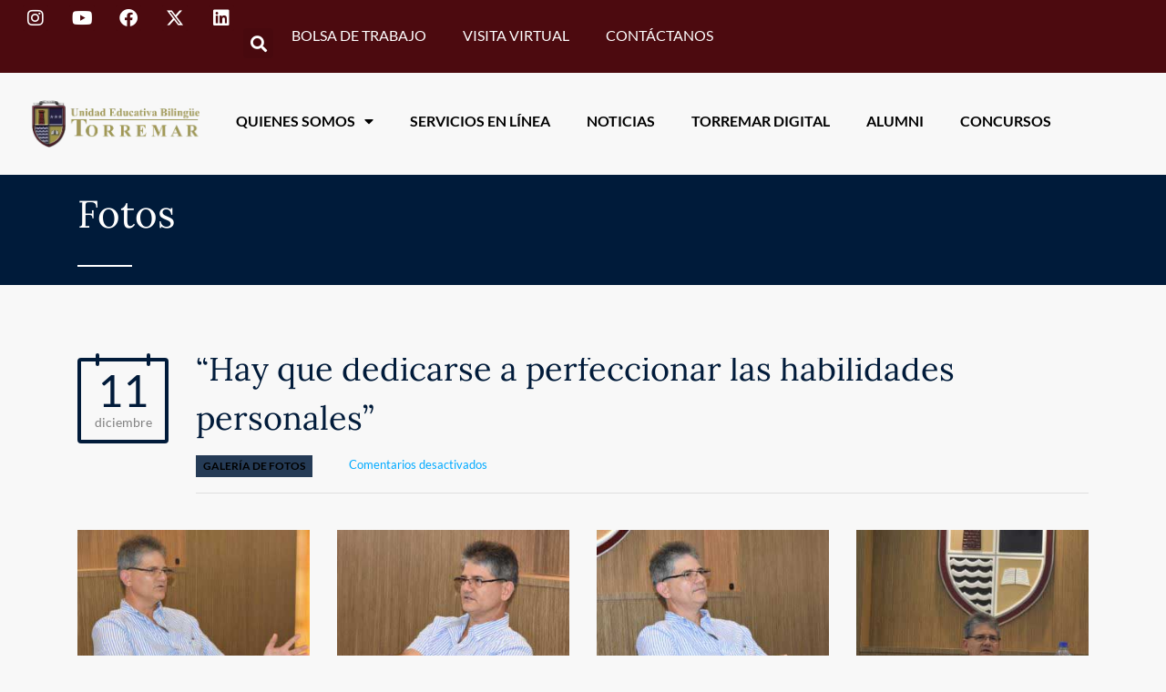

--- FILE ---
content_type: text/html; charset=UTF-8
request_url: https://torremar.edu.ec/hay-que-dedicarse-a-perfeccionar-las-habilidades-personales-2/
body_size: 24877
content:
<!DOCTYPE html>
<html lang="es">
<head>
	<meta charset="UTF-8">
	<meta name="viewport" content="width=device-width, initial-scale=1.0, viewport-fit=cover" />		<title>“Hay que dedicarse a perfeccionar las habilidades personales” &#8211; Torremar</title>
<meta name='robots' content='max-image-preview:large' />
<link rel='dns-prefetch' href='//player.vimeo.com' />
<link rel='dns-prefetch' href='//fonts.googleapis.com' />
<link rel="alternate" type="application/rss+xml" title="Torremar &raquo; Feed" href="https://torremar.edu.ec/feed/" />
<link rel="alternate" type="application/rss+xml" title="Torremar &raquo; Feed de los comentarios" href="https://torremar.edu.ec/comments/feed/" />
<link rel="alternate" type="text/calendar" title="Torremar &raquo; iCal Feed" href="https://torremar.edu.ec/calendario-torremar/?ical=1" />
<link rel="alternate" title="oEmbed (JSON)" type="application/json+oembed" href="https://torremar.edu.ec/wp-json/oembed/1.0/embed?url=https%3A%2F%2Ftorremar.edu.ec%2Fhay-que-dedicarse-a-perfeccionar-las-habilidades-personales-2%2F" />
<link rel="alternate" title="oEmbed (XML)" type="text/xml+oembed" href="https://torremar.edu.ec/wp-json/oembed/1.0/embed?url=https%3A%2F%2Ftorremar.edu.ec%2Fhay-que-dedicarse-a-perfeccionar-las-habilidades-personales-2%2F&#038;format=xml" />
		<!-- This site uses the Google Analytics by MonsterInsights plugin v9.11.0 - Using Analytics tracking - https://www.monsterinsights.com/ -->
							<script src="//www.googletagmanager.com/gtag/js?id=G-C9H2BPF7R8"  data-cfasync="false" data-wpfc-render="false" type="text/javascript" async></script>
			<script data-cfasync="false" data-wpfc-render="false" type="text/javascript">
				var mi_version = '9.11.0';
				var mi_track_user = true;
				var mi_no_track_reason = '';
								var MonsterInsightsDefaultLocations = {"page_location":"https:\/\/torremar.edu.ec\/hay-que-dedicarse-a-perfeccionar-las-habilidades-personales-2\/"};
								if ( typeof MonsterInsightsPrivacyGuardFilter === 'function' ) {
					var MonsterInsightsLocations = (typeof MonsterInsightsExcludeQuery === 'object') ? MonsterInsightsPrivacyGuardFilter( MonsterInsightsExcludeQuery ) : MonsterInsightsPrivacyGuardFilter( MonsterInsightsDefaultLocations );
				} else {
					var MonsterInsightsLocations = (typeof MonsterInsightsExcludeQuery === 'object') ? MonsterInsightsExcludeQuery : MonsterInsightsDefaultLocations;
				}

								var disableStrs = [
										'ga-disable-G-C9H2BPF7R8',
									];

				/* Function to detect opted out users */
				function __gtagTrackerIsOptedOut() {
					for (var index = 0; index < disableStrs.length; index++) {
						if (document.cookie.indexOf(disableStrs[index] + '=true') > -1) {
							return true;
						}
					}

					return false;
				}

				/* Disable tracking if the opt-out cookie exists. */
				if (__gtagTrackerIsOptedOut()) {
					for (var index = 0; index < disableStrs.length; index++) {
						window[disableStrs[index]] = true;
					}
				}

				/* Opt-out function */
				function __gtagTrackerOptout() {
					for (var index = 0; index < disableStrs.length; index++) {
						document.cookie = disableStrs[index] + '=true; expires=Thu, 31 Dec 2099 23:59:59 UTC; path=/';
						window[disableStrs[index]] = true;
					}
				}

				if ('undefined' === typeof gaOptout) {
					function gaOptout() {
						__gtagTrackerOptout();
					}
				}
								window.dataLayer = window.dataLayer || [];

				window.MonsterInsightsDualTracker = {
					helpers: {},
					trackers: {},
				};
				if (mi_track_user) {
					function __gtagDataLayer() {
						dataLayer.push(arguments);
					}

					function __gtagTracker(type, name, parameters) {
						if (!parameters) {
							parameters = {};
						}

						if (parameters.send_to) {
							__gtagDataLayer.apply(null, arguments);
							return;
						}

						if (type === 'event') {
														parameters.send_to = monsterinsights_frontend.v4_id;
							var hookName = name;
							if (typeof parameters['event_category'] !== 'undefined') {
								hookName = parameters['event_category'] + ':' + name;
							}

							if (typeof MonsterInsightsDualTracker.trackers[hookName] !== 'undefined') {
								MonsterInsightsDualTracker.trackers[hookName](parameters);
							} else {
								__gtagDataLayer('event', name, parameters);
							}
							
						} else {
							__gtagDataLayer.apply(null, arguments);
						}
					}

					__gtagTracker('js', new Date());
					__gtagTracker('set', {
						'developer_id.dZGIzZG': true,
											});
					if ( MonsterInsightsLocations.page_location ) {
						__gtagTracker('set', MonsterInsightsLocations);
					}
										__gtagTracker('config', 'G-C9H2BPF7R8', {"forceSSL":"true","link_attribution":"true"} );
										window.gtag = __gtagTracker;										(function () {
						/* https://developers.google.com/analytics/devguides/collection/analyticsjs/ */
						/* ga and __gaTracker compatibility shim. */
						var noopfn = function () {
							return null;
						};
						var newtracker = function () {
							return new Tracker();
						};
						var Tracker = function () {
							return null;
						};
						var p = Tracker.prototype;
						p.get = noopfn;
						p.set = noopfn;
						p.send = function () {
							var args = Array.prototype.slice.call(arguments);
							args.unshift('send');
							__gaTracker.apply(null, args);
						};
						var __gaTracker = function () {
							var len = arguments.length;
							if (len === 0) {
								return;
							}
							var f = arguments[len - 1];
							if (typeof f !== 'object' || f === null || typeof f.hitCallback !== 'function') {
								if ('send' === arguments[0]) {
									var hitConverted, hitObject = false, action;
									if ('event' === arguments[1]) {
										if ('undefined' !== typeof arguments[3]) {
											hitObject = {
												'eventAction': arguments[3],
												'eventCategory': arguments[2],
												'eventLabel': arguments[4],
												'value': arguments[5] ? arguments[5] : 1,
											}
										}
									}
									if ('pageview' === arguments[1]) {
										if ('undefined' !== typeof arguments[2]) {
											hitObject = {
												'eventAction': 'page_view',
												'page_path': arguments[2],
											}
										}
									}
									if (typeof arguments[2] === 'object') {
										hitObject = arguments[2];
									}
									if (typeof arguments[5] === 'object') {
										Object.assign(hitObject, arguments[5]);
									}
									if ('undefined' !== typeof arguments[1].hitType) {
										hitObject = arguments[1];
										if ('pageview' === hitObject.hitType) {
											hitObject.eventAction = 'page_view';
										}
									}
									if (hitObject) {
										action = 'timing' === arguments[1].hitType ? 'timing_complete' : hitObject.eventAction;
										hitConverted = mapArgs(hitObject);
										__gtagTracker('event', action, hitConverted);
									}
								}
								return;
							}

							function mapArgs(args) {
								var arg, hit = {};
								var gaMap = {
									'eventCategory': 'event_category',
									'eventAction': 'event_action',
									'eventLabel': 'event_label',
									'eventValue': 'event_value',
									'nonInteraction': 'non_interaction',
									'timingCategory': 'event_category',
									'timingVar': 'name',
									'timingValue': 'value',
									'timingLabel': 'event_label',
									'page': 'page_path',
									'location': 'page_location',
									'title': 'page_title',
									'referrer' : 'page_referrer',
								};
								for (arg in args) {
																		if (!(!args.hasOwnProperty(arg) || !gaMap.hasOwnProperty(arg))) {
										hit[gaMap[arg]] = args[arg];
									} else {
										hit[arg] = args[arg];
									}
								}
								return hit;
							}

							try {
								f.hitCallback();
							} catch (ex) {
							}
						};
						__gaTracker.create = newtracker;
						__gaTracker.getByName = newtracker;
						__gaTracker.getAll = function () {
							return [];
						};
						__gaTracker.remove = noopfn;
						__gaTracker.loaded = true;
						window['__gaTracker'] = __gaTracker;
					})();
									} else {
										console.log("");
					(function () {
						function __gtagTracker() {
							return null;
						}

						window['__gtagTracker'] = __gtagTracker;
						window['gtag'] = __gtagTracker;
					})();
									}
			</script>
							<!-- / Google Analytics by MonsterInsights -->
		<style id='wp-img-auto-sizes-contain-inline-css' type='text/css'>
img:is([sizes=auto i],[sizes^="auto," i]){contain-intrinsic-size:3000px 1500px}
/*# sourceURL=wp-img-auto-sizes-contain-inline-css */
</style>
<style id='wp-emoji-styles-inline-css' type='text/css'>

	img.wp-smiley, img.emoji {
		display: inline !important;
		border: none !important;
		box-shadow: none !important;
		height: 1em !important;
		width: 1em !important;
		margin: 0 0.07em !important;
		vertical-align: -0.1em !important;
		background: none !important;
		padding: 0 !important;
	}
/*# sourceURL=wp-emoji-styles-inline-css */
</style>
<link rel='stylesheet' id='wp-block-library-css' href='https://torremar.edu.ec/wp-includes/css/dist/block-library/style.min.css?ver=6.9' type='text/css' media='all' />
<style id='classic-theme-styles-inline-css' type='text/css'>
/*! This file is auto-generated */
.wp-block-button__link{color:#fff;background-color:#32373c;border-radius:9999px;box-shadow:none;text-decoration:none;padding:calc(.667em + 2px) calc(1.333em + 2px);font-size:1.125em}.wp-block-file__button{background:#32373c;color:#fff;text-decoration:none}
/*# sourceURL=/wp-includes/css/classic-themes.min.css */
</style>
<style id='global-styles-inline-css' type='text/css'>
:root{--wp--preset--aspect-ratio--square: 1;--wp--preset--aspect-ratio--4-3: 4/3;--wp--preset--aspect-ratio--3-4: 3/4;--wp--preset--aspect-ratio--3-2: 3/2;--wp--preset--aspect-ratio--2-3: 2/3;--wp--preset--aspect-ratio--16-9: 16/9;--wp--preset--aspect-ratio--9-16: 9/16;--wp--preset--color--black: #000000;--wp--preset--color--cyan-bluish-gray: #abb8c3;--wp--preset--color--white: #ffffff;--wp--preset--color--pale-pink: #f78da7;--wp--preset--color--vivid-red: #cf2e2e;--wp--preset--color--luminous-vivid-orange: #ff6900;--wp--preset--color--luminous-vivid-amber: #fcb900;--wp--preset--color--light-green-cyan: #7bdcb5;--wp--preset--color--vivid-green-cyan: #00d084;--wp--preset--color--pale-cyan-blue: #8ed1fc;--wp--preset--color--vivid-cyan-blue: #0693e3;--wp--preset--color--vivid-purple: #9b51e0;--wp--preset--gradient--vivid-cyan-blue-to-vivid-purple: linear-gradient(135deg,rgb(6,147,227) 0%,rgb(155,81,224) 100%);--wp--preset--gradient--light-green-cyan-to-vivid-green-cyan: linear-gradient(135deg,rgb(122,220,180) 0%,rgb(0,208,130) 100%);--wp--preset--gradient--luminous-vivid-amber-to-luminous-vivid-orange: linear-gradient(135deg,rgb(252,185,0) 0%,rgb(255,105,0) 100%);--wp--preset--gradient--luminous-vivid-orange-to-vivid-red: linear-gradient(135deg,rgb(255,105,0) 0%,rgb(207,46,46) 100%);--wp--preset--gradient--very-light-gray-to-cyan-bluish-gray: linear-gradient(135deg,rgb(238,238,238) 0%,rgb(169,184,195) 100%);--wp--preset--gradient--cool-to-warm-spectrum: linear-gradient(135deg,rgb(74,234,220) 0%,rgb(151,120,209) 20%,rgb(207,42,186) 40%,rgb(238,44,130) 60%,rgb(251,105,98) 80%,rgb(254,248,76) 100%);--wp--preset--gradient--blush-light-purple: linear-gradient(135deg,rgb(255,206,236) 0%,rgb(152,150,240) 100%);--wp--preset--gradient--blush-bordeaux: linear-gradient(135deg,rgb(254,205,165) 0%,rgb(254,45,45) 50%,rgb(107,0,62) 100%);--wp--preset--gradient--luminous-dusk: linear-gradient(135deg,rgb(255,203,112) 0%,rgb(199,81,192) 50%,rgb(65,88,208) 100%);--wp--preset--gradient--pale-ocean: linear-gradient(135deg,rgb(255,245,203) 0%,rgb(182,227,212) 50%,rgb(51,167,181) 100%);--wp--preset--gradient--electric-grass: linear-gradient(135deg,rgb(202,248,128) 0%,rgb(113,206,126) 100%);--wp--preset--gradient--midnight: linear-gradient(135deg,rgb(2,3,129) 0%,rgb(40,116,252) 100%);--wp--preset--font-size--small: 13px;--wp--preset--font-size--medium: 20px;--wp--preset--font-size--large: 36px;--wp--preset--font-size--x-large: 42px;--wp--preset--spacing--20: 0.44rem;--wp--preset--spacing--30: 0.67rem;--wp--preset--spacing--40: 1rem;--wp--preset--spacing--50: 1.5rem;--wp--preset--spacing--60: 2.25rem;--wp--preset--spacing--70: 3.38rem;--wp--preset--spacing--80: 5.06rem;--wp--preset--shadow--natural: 6px 6px 9px rgba(0, 0, 0, 0.2);--wp--preset--shadow--deep: 12px 12px 50px rgba(0, 0, 0, 0.4);--wp--preset--shadow--sharp: 6px 6px 0px rgba(0, 0, 0, 0.2);--wp--preset--shadow--outlined: 6px 6px 0px -3px rgb(255, 255, 255), 6px 6px rgb(0, 0, 0);--wp--preset--shadow--crisp: 6px 6px 0px rgb(0, 0, 0);}:where(.is-layout-flex){gap: 0.5em;}:where(.is-layout-grid){gap: 0.5em;}body .is-layout-flex{display: flex;}.is-layout-flex{flex-wrap: wrap;align-items: center;}.is-layout-flex > :is(*, div){margin: 0;}body .is-layout-grid{display: grid;}.is-layout-grid > :is(*, div){margin: 0;}:where(.wp-block-columns.is-layout-flex){gap: 2em;}:where(.wp-block-columns.is-layout-grid){gap: 2em;}:where(.wp-block-post-template.is-layout-flex){gap: 1.25em;}:where(.wp-block-post-template.is-layout-grid){gap: 1.25em;}.has-black-color{color: var(--wp--preset--color--black) !important;}.has-cyan-bluish-gray-color{color: var(--wp--preset--color--cyan-bluish-gray) !important;}.has-white-color{color: var(--wp--preset--color--white) !important;}.has-pale-pink-color{color: var(--wp--preset--color--pale-pink) !important;}.has-vivid-red-color{color: var(--wp--preset--color--vivid-red) !important;}.has-luminous-vivid-orange-color{color: var(--wp--preset--color--luminous-vivid-orange) !important;}.has-luminous-vivid-amber-color{color: var(--wp--preset--color--luminous-vivid-amber) !important;}.has-light-green-cyan-color{color: var(--wp--preset--color--light-green-cyan) !important;}.has-vivid-green-cyan-color{color: var(--wp--preset--color--vivid-green-cyan) !important;}.has-pale-cyan-blue-color{color: var(--wp--preset--color--pale-cyan-blue) !important;}.has-vivid-cyan-blue-color{color: var(--wp--preset--color--vivid-cyan-blue) !important;}.has-vivid-purple-color{color: var(--wp--preset--color--vivid-purple) !important;}.has-black-background-color{background-color: var(--wp--preset--color--black) !important;}.has-cyan-bluish-gray-background-color{background-color: var(--wp--preset--color--cyan-bluish-gray) !important;}.has-white-background-color{background-color: var(--wp--preset--color--white) !important;}.has-pale-pink-background-color{background-color: var(--wp--preset--color--pale-pink) !important;}.has-vivid-red-background-color{background-color: var(--wp--preset--color--vivid-red) !important;}.has-luminous-vivid-orange-background-color{background-color: var(--wp--preset--color--luminous-vivid-orange) !important;}.has-luminous-vivid-amber-background-color{background-color: var(--wp--preset--color--luminous-vivid-amber) !important;}.has-light-green-cyan-background-color{background-color: var(--wp--preset--color--light-green-cyan) !important;}.has-vivid-green-cyan-background-color{background-color: var(--wp--preset--color--vivid-green-cyan) !important;}.has-pale-cyan-blue-background-color{background-color: var(--wp--preset--color--pale-cyan-blue) !important;}.has-vivid-cyan-blue-background-color{background-color: var(--wp--preset--color--vivid-cyan-blue) !important;}.has-vivid-purple-background-color{background-color: var(--wp--preset--color--vivid-purple) !important;}.has-black-border-color{border-color: var(--wp--preset--color--black) !important;}.has-cyan-bluish-gray-border-color{border-color: var(--wp--preset--color--cyan-bluish-gray) !important;}.has-white-border-color{border-color: var(--wp--preset--color--white) !important;}.has-pale-pink-border-color{border-color: var(--wp--preset--color--pale-pink) !important;}.has-vivid-red-border-color{border-color: var(--wp--preset--color--vivid-red) !important;}.has-luminous-vivid-orange-border-color{border-color: var(--wp--preset--color--luminous-vivid-orange) !important;}.has-luminous-vivid-amber-border-color{border-color: var(--wp--preset--color--luminous-vivid-amber) !important;}.has-light-green-cyan-border-color{border-color: var(--wp--preset--color--light-green-cyan) !important;}.has-vivid-green-cyan-border-color{border-color: var(--wp--preset--color--vivid-green-cyan) !important;}.has-pale-cyan-blue-border-color{border-color: var(--wp--preset--color--pale-cyan-blue) !important;}.has-vivid-cyan-blue-border-color{border-color: var(--wp--preset--color--vivid-cyan-blue) !important;}.has-vivid-purple-border-color{border-color: var(--wp--preset--color--vivid-purple) !important;}.has-vivid-cyan-blue-to-vivid-purple-gradient-background{background: var(--wp--preset--gradient--vivid-cyan-blue-to-vivid-purple) !important;}.has-light-green-cyan-to-vivid-green-cyan-gradient-background{background: var(--wp--preset--gradient--light-green-cyan-to-vivid-green-cyan) !important;}.has-luminous-vivid-amber-to-luminous-vivid-orange-gradient-background{background: var(--wp--preset--gradient--luminous-vivid-amber-to-luminous-vivid-orange) !important;}.has-luminous-vivid-orange-to-vivid-red-gradient-background{background: var(--wp--preset--gradient--luminous-vivid-orange-to-vivid-red) !important;}.has-very-light-gray-to-cyan-bluish-gray-gradient-background{background: var(--wp--preset--gradient--very-light-gray-to-cyan-bluish-gray) !important;}.has-cool-to-warm-spectrum-gradient-background{background: var(--wp--preset--gradient--cool-to-warm-spectrum) !important;}.has-blush-light-purple-gradient-background{background: var(--wp--preset--gradient--blush-light-purple) !important;}.has-blush-bordeaux-gradient-background{background: var(--wp--preset--gradient--blush-bordeaux) !important;}.has-luminous-dusk-gradient-background{background: var(--wp--preset--gradient--luminous-dusk) !important;}.has-pale-ocean-gradient-background{background: var(--wp--preset--gradient--pale-ocean) !important;}.has-electric-grass-gradient-background{background: var(--wp--preset--gradient--electric-grass) !important;}.has-midnight-gradient-background{background: var(--wp--preset--gradient--midnight) !important;}.has-small-font-size{font-size: var(--wp--preset--font-size--small) !important;}.has-medium-font-size{font-size: var(--wp--preset--font-size--medium) !important;}.has-large-font-size{font-size: var(--wp--preset--font-size--large) !important;}.has-x-large-font-size{font-size: var(--wp--preset--font-size--x-large) !important;}
:where(.wp-block-post-template.is-layout-flex){gap: 1.25em;}:where(.wp-block-post-template.is-layout-grid){gap: 1.25em;}
:where(.wp-block-term-template.is-layout-flex){gap: 1.25em;}:where(.wp-block-term-template.is-layout-grid){gap: 1.25em;}
:where(.wp-block-columns.is-layout-flex){gap: 2em;}:where(.wp-block-columns.is-layout-grid){gap: 2em;}
:root :where(.wp-block-pullquote){font-size: 1.5em;line-height: 1.6;}
/*# sourceURL=global-styles-inline-css */
</style>
<link rel='stylesheet' id='contact-form-7-css' href='https://torremar.edu.ec/wp-content/plugins/contact-form-7/includes/css/styles.css?ver=6.1.4' type='text/css' media='all' />
<link rel='stylesheet' id='video_player_youtube_vimeo_site_css-css' href='https://torremar.edu.ec/wp-content/plugins/lbg_vp_youtube_vimeo_addon_visual_composer/video_player_youtube_vimeo/youtubeVimeoWithPlaylist.css?ver=6.9' type='text/css' media='all' />
<link rel='stylesheet' id='video_player_youtube_vimeo_text_classes-css' href='https://torremar.edu.ec/wp-content/plugins/lbg_vp_youtube_vimeo_addon_visual_composer/video_player_youtube_vimeo/text_classes.css?ver=6.9' type='text/css' media='all' />
<link rel='stylesheet' id='ewd-ulb-main-css' href='https://torremar.edu.ec/wp-content/plugins/ultimate-lightbox/assets/css/ewd-ulb-main.css?ver=6.9' type='text/css' media='all' />
<link rel='stylesheet' id='ewd-ulb-twentytwenty-css' href='https://torremar.edu.ec/wp-content/plugins/ultimate-lightbox/assets/css/twentytwenty.css?ver=6.9' type='text/css' media='all' />
<link rel='stylesheet' id='wpgp-youtube-gallery-css' href='https://torremar.edu.ec/wp-content/plugins/video-gallery-playlist/public/css/wpgp-youtube-gallery-public.css?ver=2.4.1' type='text/css' media='all' />
<link rel='stylesheet' id='wc-captcha-frontend-css' href='https://torremar.edu.ec/wp-content/plugins/wc-captcha/css/frontend.css?ver=6.9' type='text/css' media='all' />
<link rel='stylesheet' id='tribe-events-v2-single-skeleton-css' href='https://torremar.edu.ec/wp-content/plugins/the-events-calendar/build/css/tribe-events-single-skeleton.css?ver=6.15.13' type='text/css' media='all' />
<link rel='stylesheet' id='tribe-events-v2-single-skeleton-full-css' href='https://torremar.edu.ec/wp-content/plugins/the-events-calendar/build/css/tribe-events-single-full.css?ver=6.15.13' type='text/css' media='all' />
<link rel='stylesheet' id='tec-events-elementor-widgets-base-styles-css' href='https://torremar.edu.ec/wp-content/plugins/the-events-calendar/build/css/integrations/plugins/elementor/widgets/widget-base.css?ver=6.15.13' type='text/css' media='all' />
<link rel='stylesheet' id='stm-fonts-css' href='https://fonts.googleapis.com/css?family=Lato%3A400%2C100%2C100italic%2C300%2C300italic%2C400italic%2C700%2C700italic%2C900%2C900italic&#038;subset=latin%2Clatin-ext' type='text/css' media='all' />
<link rel='stylesheet' id='bootstrap-css' href='https://torremar.edu.ec/wp-content/themes/smarty/assets/css/bootstrap.min.css?ver=3.5.8' type='text/css' media='all' />
<link rel='stylesheet' id='font-awesome-min-css' href='https://torremar.edu.ec/wp-content/themes/smarty/assets/fonts/font-awesome/css/font-awesome.min.css?ver=3.5.8' type='text/css' media='all' />
<link rel='stylesheet' id='stm-icon-css' href='https://torremar.edu.ec/wp-content/themes/smarty/assets/fonts/stm-icon/style.css?ver=3.5.8' type='text/css' media='all' />
<link rel='stylesheet' id='stm-select2-css' href='https://torremar.edu.ec/wp-content/themes/smarty/assets/js/vendor/select2/css/select2.min.css?ver=3.5.8' type='text/css' media='all' />
<link rel='stylesheet' id='stm-skin-default-css' href='https://torremar.edu.ec/wp-content/themes/smarty/assets/css/school/main.css?ver=3.5.8' type='text/css' media='all' />
<link rel='stylesheet' id='stm-style-css' href='https://torremar.edu.ec/wp-content/themes/smarty/style.css?ver=3.5.8' type='text/css' media='all' />
<style id='stm-style-inline-css' type='text/css'>
.datepicker-months table thead th, .datepicker-years table thead th{
background: white;
}

.tribe-events-back>a, .tribe-events-back{
width: 400px!important
}

.tribe-events-back a {
    visibility: hidden;
    position: relative; 
}

.tribe-events-back a::after {
    content: "« Ir al calendario"; 
    visibility: visible;
    position: absolute;
    left: 0;
    top: 0;
    color: inherit; 
}

.itemnotice:hover h1{
color: white!important
background-color: #041A31
}
.txtnotice p{
color: #041A31!important
}
@media (max-width: 767px) {
.tribe-events-calendar-month__day-cell--selected{
color: white!important
}
}

.tribe-events-back a:hover::after {
    color: #4C0A0F; 
}

.sp-footer-sponsors{
    display:none!important
}
h4.sp-event-title a {
    display: none;
}
.sp-footer-sponsors{
display:none!important;
}
.header .logo {
    margin-top: 2%;
}
.wp-block-social-links {
    margin-top: 10px!important;
}
.wp-social-link {
    background: #4c0a0f!important;
}
.search-bar .stm-search-form .stm-search-form__submit{
border: 2px solid #011b3a;
}
.search-bar .stm-search-form .stm-search-form__submit:hover{
background: #011b3a;
border: 2px solid #011b3a;
}

.post_view_list .entry-title mark{
background: #4c0a0f!important;
}

#logos .wpb_wrapper .wpwax-lsu-ultimate div:nth-child(10){
    display: none!important;
}
#logos .wpb_wrapper .wpwax-lsu-ultimate div:nth-child(6){
    display: none!important;
}
#logos .wpb_wrapper .wpwax-lsu-ultimate div:nth-child(7){
    display: none!important;
}

#avalado .wpb_wrapper .wpwax-lsu-ultimate div:nth-child(2){
    display: none!important;
}
#avalado .wpb_wrapper .wpwax-lsu-ultimate div:nth-child(3){
    display: none!important;
}
#avalado .wpb_wrapper .wpwax-lsu-ultimate div:nth-child(4){
    display: none!important;
}
#avalado .wpb_wrapper .wpwax-lsu-ultimate div:nth-child(5){
    display: none!important;
}
#avalado .wpb_wrapper .wpwax-lsu-ultimate div:nth-child(8){
    display: none!important;
}
#avalado .wpb_wrapper .wpwax-lsu-ultimate div:nth-child(9){
    display: none!important;
}
#avalado .wpb_wrapper .wpwax-lsu-ultimate .wpwax-lsu-content div:has( .wpwax-lsu-item-inner a img[src="https://torremar.edu.ec/wp-content/uploads/2022/09/historia-1024x576.png"]){
    display: none!important;
}
#avalado.wpb_text_column.wpb_content_element.concursos-carousel:nth-child(6) > div.wpb_wrapper > div.wpwax-lsu-ultimate.wpwax-lsu-hover-active.wpwax-lsu-grid.wpwax-lsu-grid-theme-3.wpwax-lsu-logo-col-lg-4.wpwax-lsu-logo-col-md-2.wpwax-lsu-logo-col-sm-2 > div.wpwax-lsu-content > div.wpwax-lsu-item:nth-child(1) {
    display: none;
}

/*.stm-page-head__title {
font-size: 0 !important
}
.stm-page-head__title:after {
content: "Noticias";
font-size: 4rem !important;
}
*/
.pagination .page-numbers.current {
  border-color: #4c0a0f;

}

.pagination .page-numbers:hover {
  border-color: #011b3a;
  text-decoration: none;
}

.stm-event_view_grid .stm-event__date:before {
  
    border-radius: 2px;
    background: #4c0a0f;
}

.stm-event_view_grid .stm-event__date:after {
  
    border-radius: 2px;
    background: #4c0a0f;
}

.stm-event_view_grid .stm-event__meta li {
    display: inline-block;
    color: #4c0a0f;
    font-size: 13px;
}

a {
    color: #4c0a0f;
}



.stm-event_view_grid .stm-event__date {
    position: relative;
    float: left;
    width: 100px;
    height: 94px;
    padding-top: 21px;
    border: 4px solid #4c0a0f;
    border-radius: 4px;
    text-align: center;
}



.stm-page-head_size_small {
    padding-top: 20px;
    padding-bottom: 20px;
}

.top-bar_view-style_1 .top-bar__nav-menu li a:hover {
    color: #011b3a;
}

.stm-contact-details_type_contacts .stm-contact-details__item_type_email a, .stm-contact-details_type_teacher .stm-contact-details__item:before{
    
color:#4c0a0f;
}

.stm-page-head_color_white .stm-page-head__separator-line {
    background: #fff;
}

.post_view_single .entry-date:before, .post_view_single .entry-date:after {
   
    border: 2px solid #011b3a;
  
}
.post_view_single .entry-date {
   
    border: 4px solid #011b3a;
  
}

.post_view_list .entry-details:hover {
    background: #011b3a;

}
.post_view_list .entry-details:hover .entry-summary{
    
color:#fff;
}

 .stm-contact-details_type_teacher .stm-contact-details__item:before{
    
color:#011b3a;
}


.header_view-style_1 .stm-nav__menu_type_header > .menu-item .sub-menu > .menu-item > .sub-menu > .menu-item:hover a, .header_view-style_1 .stm-nav__menu_type_header > .menu-item .sub-menu > .menu-item:hover > a {
    background: #011b3a;
}

.header_view-style_1 .stm-nav__menu_type_header > .menu-item > a:after {
    border-bottom: 3px solid #011b3a;
}

.stm-separator_type_title .stm-separator__line {
    background: #011b3a;
}

.stm-separator__line {
    border-bottom: 2px solid #011b3a;
}

.header_view-style_1 .stm-nav__menu_type_header > .menu-item .sub-menu {
    background: #4c0a0f;
}

.header_view-style_1 {
    background: #4c0a0f;
}

.home .stm-btn-download__icon img{
	width:30px;
}
.home .concursos .vc_grid.vc_row .vc_grid-item .wpb_content_element{
	margin-bottom:0px;
}
.home .concursos h4{
	text-align: center;
    background-color: #a59240;
    display: block;
    padding: 10px 0px;
    color: #fff;
    text-transform: uppercase;
    width: 80%;
    margin: auto;
    font-size: 20px;
}

.home .vision .stm-cta__action-btn{
	display:none;
}
.wcp-carousel-main-wrap .rpc-post-carousel3 .rpc-post-title a{
    color:#fff;
}

input[type="number"] {
    padding: 9px 20px;
    background: #fff;
    border: 1px solid #e6e6e6;
    color: #011b3a;
    line-height: 30px;
    vertical-align: middle;
    -webkit-transition: all 0.3s ease;
    transition: all 0.3s ease;
    width: 100%;
    display: block;
}
#alumni-btn{
    overflow:hidden;
	width: 100%;
}
#alumni-btn .stm-btn-download-container{
    width: 222px;
    float: left;
    padding: 0 5px;
    margin-bottom: 10px;
}
.alumni-nav .stm_wp_custom-menu .menu{
    background: #a89a22;
    text-align: center;
}
.alumni-nav .stm_wp_custom-menu .menu-item {
    display: inline-block;
}
.alumni-nav .stm_wp_custom-menu .current-menu-item > a{
    background-color: transparent;
}
.publicar-articulo{
    text-align:center;
}
.publicar-articulo .stm-btn-download_white {
    color: #fff;
    background: #4c0c10;
}
.publicar-articulo .stm-btn-download_white .stm-btn-download__text {
    color: #ffffff;
}
.nav-media .stm_wp_custom-menu .menu-item{
    display:inline-block;
    border: 2px solid #a89a22;
    margin: 0 5px;
}
.nav-media .stm_wp_custom-menu .menu{
    text-align:center;
    background: transparent;
}
.nav-media .stm_wp_custom-menu .menu-item > a{
    color: #4c0c10;
    padding: 9px 15px;
}
.nav-media .stm_wp_custom-menu .menu-item > a:hover{
    color:#fff;
}
.nav-media .stm_wp_custom-menu .menu-item > a:before{
    display:none;
}
.prensa .stm_wp_custom-menu .menu{
    background: #a89a22 !important;
}
.torremar-himno .coro{
    width:260px;
    margin:auto;
}
.torremar-himno .estrofa-uno{
    width:235px;
    margin:auto;
}
.torremar-himno .estrofa-dos{
    width:197px;
    margin:auto;
}
.torremar-himno .estrofa-tres{
    width:272px;
    margin:auto;
}
.torremar-himno .estrofa-cuatro{
    width:238px;
    margin:auto;
}
.wcp-carousel-main-wrap .rpc-post-carousel3 .rpc-desc-box{
    border-bottom: 5px solid #4c0c10 !important;
}
.wcp-carousel-main-wrap .rpc-post-carousel3 .rpc-post-category{
    display:none !important;
}
.wcp-carousel-main-wrap .rpc-post-carousel3 .rpc-post-title a{
    font-weight:500;
    color:#4c0c10 !important;
}
.cuadro-ensenanza a{
    display:block;
   background-image:url('https://torremar.edu.ec/wp-content/uploads/2019/06/bg-capacitaciones.jpg');
    background-size: cover;
    background-repeat: no-repeat;
    padding: 90px 0;
    text-align: center;
    position: relative;
    overflow:hidden;
    transition-duration: 0.2s;
}
a:hover{
    text-decoration :none !important;
}
.cuadro-ensenanza a:after{
    content:'';
    position: absolute;
    border: solid 3px #fff;
    width: 90%;
    left: 0;
    right: 0;
    margin: auto;
    height: 160px;
    top: 0;
    bottom: 0;
    transition-duration: 0.2s;
}
.cuadro-ensenanza a:hover::after{
    border: solid 3px #a89a22;
}
.cuadro-ensenanza a:hover h3{
    color:#a89a22;
}
.cuadro-ensenanza a h3{
    color: #fff;
    font-weight: bold;
    padding:0;
    margin: 0;
    transition-duration: 0.2s;
}
.event-ensenanza .stm-post__thumbnail{
    position: relative;
}
.event-ensenanza .stm-event__date{
    position: absolute;
    left: 0;
    top: 0;
    background-color: #a99a23;
    color: #fff;
    text-align: center;
    width: 55px;
    height: 55px;
}
.event-ensenanza .stm-event__date .stm-event__date-day{
    font-size: 30px;
    margin-top: 8px;
}
.event-ensenanza .stm-event__date 
 .stm-event__date-month{
    font-size: 14px;
    margin-top: 2px;
}
.event-ensenanza  .stm-post__caption{
    background-color:#fff !important;
    padding: 30px 30px 24px !important;
    min-height: 140px !important;
}
.event-ensenanza  .stm-post__caption ul{
    padding:0;
    z-index: 2;
    position: relative;
}
.event-ensenanza  .stm-post__caption ul li{
    list-style:none;
    color: #a99a23;
    font-size: 14px;
}
.event-ensenanza:hover .stm-post__caption ul li{
    color:#fff !important;
}
.event-ensenanza  .stm-post__caption ul li .fa{
    width: 15px;
    margin-right: 5px;
    text-align: center;
    color: #999997;
}
.event-ensenanza:hover  .stm-post__caption ul li .fa{
    color: #fff;
}
.event-ensenanza .stm-post__caption:after{
    background-color: #a99a23 !important;
}
.entry-share{
    display:none !important;
}
.header-holder {
    position: relative;
}
.linkPreescolar {
    right: 275px;
    width: 145px;
    height: 125px;
    position: absolute;
    background-color:#fff;
    z-index: 1;
    top: -30px;
    -webkit-transition: top 0.5s;
    -moz-transition: top 0.5s;
    transition: top 0.5s;
}
.linkPreescolar:hover, .linkDelta:hover{
    top:105px;
}
.linkPreescolar .linkLogo, .linkDelta .linkLogo{
    background-color:#fff;
}
.linkDelta{
    right: 120px;
    width: 145px;
    height: 125px;
    position: absolute;
    z-index: 1;
    background-color:#fff;
    top: -30px;
    -webkit-transition: top 0.5s;
    -moz-transition: top 0.5s;
    transition: top 0.5s;
}
.linkPreescolar img, .linkDelta img{
    width:100%
}
@media (max-width: 960px){
    
}
@media (max-width: 767px){
.nav-media .stm_wp_custom-menu .menu-item{
    display:block;
    border: 2px solid #a89a22;
    margin: 10px 5px;
}
.linkPreescolar{
    width:115px;
    top:27px;
    right:125px;
}
.linkDelta{
    width:115px;
    top:27px;
    right:0px;
}
.linkPreescolar:hover, .linkDelta:hover{
    top:154px;
}
}
@media (max-width: 600px){
.alumni-nav .stm_wp_custom-menu .menu-item {
    display: block;
}
.alumni-nav .stm_wp_custom-menu .menu{
    text-align: left;
}
}
@media (max-width: 490px){
#alumni-btn .stm-btn-download-container{
    width: 100%;
}
}
#carousel-8661 .rpc-title {
    font-size: 16px;
}
.category-prensa .vc_gitem-animated-block{
    background-color: #000;
    border: solid 2px #e2e2e2;
}
.category-prensa .vc_gitem-zone{
    transition-duration:0.2s;
}
.category-prensa .vc_gitem-zone:hover{
    opacity:0.7;
}
.stm-carousel_view_posts button{
    background:none;
    border:none;
}
.stm-carousel_view_posts .owl-dots span {
    display: block;
    width: 8px;
    height: 8px;
    background: rgba(255, 255, 255, 0.25);
    border-radius: 50%;
    cursor: pointer;
    -webkit-transition: all 0.3s ease;
    transition: all 0.3s ease;
}
.owl-nav{
    display:none;
}
.stm-post_view_grid .stm-post__caption{
     padding:0px;
     background: #a89a22;
}
.stm-post_view_grid .stm-post__title a{
     color:#4c0c10;
}
.stm-post_view_grid .stm-post__caption:after{
     background-color:#4c0c10;
}
.home .stm-post_view_grid .stm-post__caption{
    min-height:70px;
    padding-top: 15px;
}
.concursos-carousel .wpls-logo-slider.wpls-center .slick-slide{
    opacity:1;
    transform:scale(1);
    box-shadow:0 0 5px #b1b1b1;
}
.concursos-carousel .wpls-logo-showcase .slick-dots{
    display:none !important;
}
.concursos-carousel .wpls-logo-showcase .slick-arrow{
    top: 108% !important;
}
.concursos-carousel .wpls-logo-showcase button.slick-prev, .concursos-carousel  .wpls-logo-showcase button.slick-prev:active {
    background: rgba(0, 0, 0, 0) url(https://torremar.edu.ec/wp-content/uploads/2020/01/Flecha-copy-2.png) center center no-repeat !important;
    background-size: 26px 20px !important;
    box-shadow: none !important;
}
.concursos-carousel .wpls-logo-showcase button.slick-next, .concursos-carousel  .wpls-logo-showcase button.slick-next:active {
    background: rgba(0, 0, 0, 0) url(https://torremar.edu.ec/wp-content/uploads/2020/01/Flecha-copy.png) center center no-repeat !important;
    background-size: 26px 20px !important;
    box-shadow: none !important;
}
.concursos-carousel .wpls-logo-showcase .slick-prev {
    left: 1020px !important;
}
.wpls-logo-cnt a{
    position:relative;
    width:100%;
    height:100%;
    display:block;
    transition-duration:0.2s;
}
.wpls-logo-cnt a:after{
    content:'';
    background: rgba(187, 142, 51, 0.9) url(https://torremar.edu.ec/wp-content/uploads/2020/01/mas.png) center center no-repeat !important;
    width:100%;
    height:100%;
    position:absolute;
    left:0px;
    top:0px;
    opacity:0;
    transition-duration:0.2s;
}
.wpls-logo-cnt a:hover:after{
    opacity:1;
    transition-duration:0.2s;
}
.media-images .wpb_button, .wpb_content_element, .media-images ul.wpb_thumbnails-fluid>li{
    margin-bottom:0px;
}
.stm-event_view_grid {
    border:none;
    padding: 13px 50px 23px 50px;
}
.stm-event_view_grid .stm-event__content{
    padding-left:0px;
    margin-top: 12px;
    width: 100%;
}
.stm-event__read_more{
    float:right;
    font-size: 15px;
    color:#011b40;
}
.stm-event_view_grid .stm-event__title{
    font-size:20px;
    font-family: lora;
}
.stm-event_view_grid hr {
    width: 100%;
    margin-top: 20px;
    float: left;
    border-top: solid 1px #cccccc;
}
.titulo-video{
    text-align:center;
    margin-top: -30px;
    position:relative;
    z-index:1;
}
.titulo-video h5{
    text-align: center;
    display: inline-block;
    box-shadow: 0 0 10px #e0e0e0;
    padding: 30px;
    font-size: 20px;
    background-color:#fff;
    font-family: lora;
}
.page-id-24984 .stm-btn-download-container{
    text-align:center;
}
.page-id-24984 .stm-btn-download__icon{
    display:block;
}
.page-id-24984 .stm-btn-download__icon img{
    width:75px;
}
.page-id-24984 .stm-btn-download__content{
    display:block;
}
.page-id-24984 .stm-btn-download_icon-left .stm-btn-download__content{
    padding-left:0px;
}
.page-id-24984 .stm-btn-download {
    background: #ffffff !important;
    width: 100%;
    padding: 15px;
    border-bottom: solid 5px #80282b;
    margin-bottom: 20px;
    white-space: normal;
    height: 155px;
    transition-duration:0.2s;
}
.page-id-24984 .stm-btn-download:hover{
    background: #80282b!important;
}
.page-id-24984 .stm-btn-download:hover .stm-btn-download__text{
    color:#fff !important;
}
.page-id-24984 .stm-btn-download__text {
    display: block;
    line-height: 20px;
    color: #011b40 !important;
    text-transform: uppercase;
    font-size: 14px;
    margin-top: 10px;
}
.page-id-24984 .stm-btn-download__body {
    display: block;
    width: 100%;
    overflow: hidden;
}
.page-id-24984 .vc_tta-tabs-list{
    border: solid 1px #bb8e33;
    padding: 10px !important;
}
.wpb-js-composer .vc_tta-color-green.vc_tta-style-flat .vc_tta-tab.vc_active>a{
    background-color: #bb8e33 !important;
    color: #fff !important;
}
.page-id-24984  .wpb-js-composer .vc_tta-color-green.vc_tta-style-flat .vc_tta-tab>a:focus, .page-id-24984  .wpb-js-composer .vc_tta-color-green.vc_tta-style-flat .vc_tta-tab>a:hover {
    background-color: transparent !important;
}
.wpb-js-composer .vc_tta-color-green.vc_tta-style-flat .vc_tta-tab>a {
    background-color: transparent !important;
    color: #011b40 !important;
    font-family: lora;

}
.wpb-js-composer .vc_tta-color-green.vc_tta-style-flat .vc_tta-tab>a:focus, .wpb-js-composer .vc_tta-color-green.vc_tta-style-flat .vc_tta-tab>a:hover {
    background-color: #bb8e33 !important;
    color: #fff !important;
}
.page-id-24984  .stm-post_view_grid .stm-post__caption{
    min-height:auto;
    background-color:#fff;
    text-align: center;
    padding: 15px;
    box-shadow: 0 0 10px #e0e0e0;
}
.page-id-24984  .stm-post__date{
    display:none;
}
.page-id-24984  .stm-post_view_grid .stm-post__caption:after {
    background-color: #bb8e33;
}
.page-id-24984  .stm-post_view_grid  .owl-nav{
    display:block !important;
}
.media-images .wpb_single_image .vc_single_image-wrapper, .media-images  .wpb_single_image img, 
.media-images  .wpb_single_image .vc_figure{
    width:100%;
}
.top-bar_view-style_1 {
    background-color: #bb8e33;
    border-bottom: 0px solid rgba(0, 0, 0, 0.1);
}
.top-bar{
    text-align:right;
}
.top-bar__nav {
    margin-right: 30px;
    padding:0px;
}
.top-bar__content {
    position: relative;
    min-height: 30px;
}
.top-bar_view-style_1 .top-bar__nav-menu li a, .top-bar_view-style_1 .top-bar__search .stm-search-form__submit {
    color: #4c0c10;
}
.top-bar_view-style_1 .top-bar__search .stm-search-form__submit{
    top:0px;
}
.header-right {
    margin-top: 45px;
    text-align: right;
}
.header_view-style_1 .stm-nav__menu_type_header > .menu-item > a {
    color: #fff;
    text-transform: uppercase;
    font-size: 14px;
}
.footer_type_default {
    background: #011b40;
    border-top: solid 10px #4c0a0f;
}
.widget_footer .widget_title {
    margin-bottom: 35px;
    font-weight: 500;
    line-height: 30px;
    color: #bb8e33;
}
.widget_footer .widget_title:after{
    display:none;
}
.widget_footer .list_contact-details .list__item{
    padding-left:0px;
}
.widget_footer .list_contact-details .list__item:before{
    display:none;
}
.widget_footer.widget_nav_menu .menu > li > a{
    padding-left:0px;
}
.widget_footer.widget_nav_menu .menu > li > a:before{
    display:none;
}
.rev_slider a{
    color:#fff !important;
    font-family: Lora;
    font-weight:500 !important;
}
.rev_slider .tp-shape{
    background-color: rgb(1, 27, 58) !important;
    border-left:solid 7px #bb8e33;
    padding-left:30px;
    padding-right:60px;
}
.stm-carousel_view_posts .owl-dots span{
    width: 15px;
    height: 15px;
    background: transparent !important;
    border: solid 2px #011b40;
}
.stm-carousel_view_posts .owl-dots .owl-dot.active span{
    background-color: #011b40 !important;
}
.stm-carousel_view_posts .owl-dots {
    text-align: center;
    margin-top: 40px;
}
#academico .stm-carousel_view_posts .owl-dots, #deporte .stm-carousel_view_posts .owl-dots{
    display:none;
}

.footer-carousel {
padding-top: 30px!important;
width: 150px;
}
rs-module-wrap rs-module {
border-radius:15px
}

.footer_type_default {
    background: #011b40;
    border-top: solid 10px #bb8e33;
}

.footer_type_default {
    background: #011b40;
    border-top: solid 10px #bb8e33;
    background: linear-gradient( #011b3a9e, #011b3a9e ), url(https://torremar.edu.ec/wp-content/uploads/2022/06/torremar-wp.jpg);
    background-size: cover;
    /* background-color: #011b3acf; */
}

.widget_footer .widget_title {
    margin-bottom: 35px;
    font-weight: 500;
    line-height: 30px;
    color: #fff;
    border-bottom: solid;
    border-bottom-width: 3px;
    width: 70%;
    padding-bottom: 20px;
    border-bottom-color: #bb8e33;
    /* position: absolute; */
    /* top: 50%; */
    /* left: 0; */
}

#menu-footer-alianzas li a{
color: white !important;
}
#menu-footer-accesos li a{
color: white !important;
}

#menu-footer-contacto li a{
color: white !important;
}

.list_contact-details li a, .list_contact-details li {
color: white !important;
}

#menu-social-media li a{
color: white !important;
}


#matricula {
    position: relative;
    left: 0 !important;
    box-sizing: border-box;
    width: 900px!important;
    max-width: 950px!important;
    padding-left: 0!important;
    padding-right: 0!important;
    margin-right: 0!important;
    margin-left: 0!important;
    background-color: #242044 !important;
    height: 200px!important;
    border-radius: 0 0 10px 10px!important;
    border-top: solid 4px #bb8e33!important;
margin-left: auto !important;
margin-right: auto!important;
padding-top: 0!important;
padding-tbottom: 0!important;
margin-top: 50px;
z-index: 9999
}

#matricula .vc_col-sm-3  .vc_column-inner {
padding-top:0px!important;
padding-left:0px!important;
margin-top: 45px;
z-index: 9999
}

#matricula .vc_col-sm-6 .vc_column-inner .wpb_wrapper .wpb_text_column .wpb_wrapper h2{
color: white!important;
margin-top: -10px;
z-index: 9999
}

#matricula .vc_col-sm-6 .vc_column-inner .wpb_wrapper .wpb_text_column .wpb_wrapper p{
color: white!important;
margin-top: -20px
}

#matricula .vc_col-sm-3 .vc_column-inner .wpb_wrapper .stm-btn-container a{
background: transparent;
    border-color: #00aaff;
    border-radius: 15px;
    color: #00aaff;
    bottom: -70px;
}

.conbox{
background-color: white;
padding: 20px;
border-radius: 10px;
border-left: solid 5px #011b3a;
box-shadow: 2px 2px 15px 1px rgba(0, 0, 0, 0.2);
margin-bottom: 30px!important
}

.conbox:hover{

border-left: solid 0px #4c0a0f;
border-right: solid 5px #4c0a0f;
box-shadow: 2px 2px 5px 1px rgba(0, 0, 0, 0.2);
transition-duration: .3s;
}

.btnbox div div div a{
background-color:white;
border-radius: 10px
}

@media (min-width: 1000px){
.stm-event_view_grid .stm-event__title {
font-size: 1.3rem!important
}
.stm-events .row > * {
    width: 25% !important;
}
.stm-event__content {
text-align:center;
width: 200px!important
}
.stm-event__left {
margin-bottom: 10px!important;
margin-left: 40%;
}
}

@media (min-width: 481px) and (max-width: 999px){
.stm-event__content {
text-align:center;
}
.stm-event__left {
margin-left: 43%;
}
}

@media (max-width: 480px){
.stm-event__left {
margin-left: 27%!important;
}
}

/* Hide breadcrumbs */
.breadcrumbs{
display: none}

.stm-search-form__field:focus{
background: white !important;
margin-top: 20px;
padding: 10px
}

.entry-details h5{
font-weight: bold;
}

.entry-details ul li{
color: #ccc !important;
}

.entry-meta li a{
color: #000 !important;
}

.entry-details:hover > .entry-meta li a{
color: #fff !important;
}

.entry-details:hover > .entry-summary p{
color: white  !important;
}

.gform_footer input[type=submit] {
padding: 10px 40px;
border-radius: 10px;
border: none;
background: #011b3a;
color: white
}

.gform_footer input[type=submit]:hover {
padding: 10px 40px;
border-radius: 10px;
border: none;
background: #BB8E33;
color: white;
transition-duration: 1s
}

.content{
 padding-bottom: 0px!important
}

.entry-thumbnail-container {
  width: 950px !important;
  max-width: 950px !important;
}

/*  GRAVITY FORMS STYLES*/
/* Estilo general para inputs de texto, email, teléfono, etc. */
body .gform_wrapper input[type="text"],
body .gform_wrapper input[type="email"],
body .gform_wrapper input[type="tel"],
body .gform_wrapper input[type="url"],
body .gform_wrapper input[type="number"],
body .gform_wrapper input[type="password"],
body .gform_wrapper textarea,
body .gform_wrapper select {
    width: 100% !important;
    padding: 5px 5px !important;
    font-size: 16px !important;
    border: 1px solid #ccc !important;
    border-radius: 5px !important;
    background-color: #f9f9f9 !important;
    box-sizing: border-box !important;
    transition: border-color 0.3s ease !important;
}

/* Enfocado */
body .gform_wrapper input:focus,
body .gform_wrapper textarea:focus,
body .gform_wrapper select:focus {
    border-color: #0073aa !important;
    background-color: #fff !important;
    outline: none !important;
}

/* Botones */
body .gform_wrapper .gform_footer input[type="submit"],
body .gform_wrapper .gform_page_footer input[type="button"],
body .gform_wrapper .gform_next_button,
body .gform_wrapper .gform_previous_button {
    background-color: #041A31!important;
    color: #fff !important;
    padding: 12px 25px !important;
    font-size: 16px !important;
    border: none !important;
    border-radius: 5px !important;
    cursor: pointer !important;
    transition: background-color 0.3s ease !important;
}

body .gform_wrapper .gform_footer input[type="submit"]:hover,
body .gform_wrapper .gform_page_footer input[type="button"]:hover,
body .gform_wrapper .gform_next_button:hover,
body .gform_wrapper .gform_previous_button:hover {
    background-color: #005f8d !important;
}

/* Etiquetas */
body .gform_wrapper .gfield_label {
    font-weight: bold !important;
    margin-bottom: 5px !important;
    display: block !important;
    font-size: 15px !important;
}

/* Mensajes de error */
body .gform_wrapper .validation_message {
    color: #d9534f !important;
    font-size: 14px !important;
}

/* Estilo para campos requeridos */
body .gform_wrapper .gfield_required {
    color: #d9534f !important;
}

/* Espaciado entre campos */
body .gform_wrapper .gfield {
    margin-bottom: 20px !important;
}


table thead th{
background: inherit!important
}
/*# sourceURL=stm-style-inline-css */
</style>
<link rel='stylesheet' id='fancybox-css' href='https://torremar.edu.ec/wp-content/themes/smarty/assets/js/vendor/fancybox/jquery.fancybox.css?ver=3.5.8' type='text/css' media='all' />
<link rel='stylesheet' id='elementor-frontend-css' href='https://torremar.edu.ec/wp-content/uploads/elementor/css/custom-frontend.min.css?ver=1768840405' type='text/css' media='all' />
<link rel='stylesheet' id='widget-social-icons-css' href='https://torremar.edu.ec/wp-content/plugins/elementor/assets/css/widget-social-icons.min.css?ver=3.34.0' type='text/css' media='all' />
<link rel='stylesheet' id='e-apple-webkit-css' href='https://torremar.edu.ec/wp-content/uploads/elementor/css/custom-apple-webkit.min.css?ver=1768840405' type='text/css' media='all' />
<link rel='stylesheet' id='widget-search-form-css' href='https://torremar.edu.ec/wp-content/plugins/elementor-pro/assets/css/widget-search-form.min.css?ver=3.29.2' type='text/css' media='all' />
<link rel='stylesheet' id='elementor-icons-shared-0-css' href='https://torremar.edu.ec/wp-content/plugins/elementor/assets/lib/font-awesome/css/fontawesome.min.css?ver=5.15.3' type='text/css' media='all' />
<link rel='stylesheet' id='elementor-icons-fa-solid-css' href='https://torremar.edu.ec/wp-content/plugins/elementor/assets/lib/font-awesome/css/solid.min.css?ver=5.15.3' type='text/css' media='all' />
<link rel='stylesheet' id='widget-nav-menu-css' href='https://torremar.edu.ec/wp-content/uploads/elementor/css/custom-pro-widget-nav-menu.min.css?ver=1768840405' type='text/css' media='all' />
<link rel='stylesheet' id='widget-image-css' href='https://torremar.edu.ec/wp-content/plugins/elementor/assets/css/widget-image.min.css?ver=3.34.0' type='text/css' media='all' />
<link rel='stylesheet' id='widget-heading-css' href='https://torremar.edu.ec/wp-content/plugins/elementor/assets/css/widget-heading.min.css?ver=3.34.0' type='text/css' media='all' />
<link rel='stylesheet' id='swiper-css' href='https://torremar.edu.ec/wp-content/plugins/elementor/assets/lib/swiper/v8/css/swiper.min.css?ver=8.4.5' type='text/css' media='all' />
<link rel='stylesheet' id='e-swiper-css' href='https://torremar.edu.ec/wp-content/plugins/elementor/assets/css/conditionals/e-swiper.min.css?ver=3.34.0' type='text/css' media='all' />
<link rel='stylesheet' id='elementor-icons-css' href='https://torremar.edu.ec/wp-content/plugins/elementor/assets/lib/eicons/css/elementor-icons.min.css?ver=5.45.0' type='text/css' media='all' />
<link rel='stylesheet' id='elementor-post-39107-css' href='https://torremar.edu.ec/wp-content/uploads/elementor/css/post-39107.css?ver=1768840405' type='text/css' media='all' />
<link rel='stylesheet' id='lae-animate-css' href='https://torremar.edu.ec/wp-content/plugins/addons-for-elementor-premium/assets/css/lib/animate.css?ver=8.5' type='text/css' media='all' />
<link rel='stylesheet' id='lae-sliders-styles-css' href='https://torremar.edu.ec/wp-content/plugins/addons-for-elementor-premium/assets/css/lib/sliders.min.css?ver=8.5' type='text/css' media='all' />
<link rel='stylesheet' id='lae-icomoon-styles-css' href='https://torremar.edu.ec/wp-content/plugins/addons-for-elementor-premium/assets/css/icomoon.css?ver=8.5' type='text/css' media='all' />
<link rel='stylesheet' id='lae-frontend-styles-css' href='https://torremar.edu.ec/wp-content/plugins/addons-for-elementor-premium/assets/css/lae-frontend.css?ver=8.5' type='text/css' media='all' />
<link rel='stylesheet' id='lae-grid-styles-css' href='https://torremar.edu.ec/wp-content/plugins/addons-for-elementor-premium/assets/css/lae-grid.css?ver=8.5' type='text/css' media='all' />
<link rel='stylesheet' id='lae-widgets-styles-css' href='https://torremar.edu.ec/wp-content/plugins/addons-for-elementor-premium/assets/css/widgets/lae-widgets.min.css?ver=8.5' type='text/css' media='all' />
<link rel='stylesheet' id='jet-tabs-frontend-css' href='https://torremar.edu.ec/wp-content/plugins/jet-tabs/assets/css/jet-tabs-frontend.css?ver=2.2.9.1' type='text/css' media='all' />
<link rel='stylesheet' id='elementor-post-62653-css' href='https://torremar.edu.ec/wp-content/uploads/elementor/css/post-62653.css?ver=1768840405' type='text/css' media='all' />
<link rel='stylesheet' id='elementor-post-62660-css' href='https://torremar.edu.ec/wp-content/uploads/elementor/css/post-62660.css?ver=1768840405' type='text/css' media='all' />
<link rel='stylesheet' id='um_modal-css' href='https://torremar.edu.ec/wp-content/plugins/ultimate-member/assets/css/um-modal.min.css?ver=2.11.1' type='text/css' media='all' />
<link rel='stylesheet' id='um_ui-css' href='https://torremar.edu.ec/wp-content/plugins/ultimate-member/assets/libs/jquery-ui/jquery-ui.min.css?ver=1.13.2' type='text/css' media='all' />
<link rel='stylesheet' id='um_tipsy-css' href='https://torremar.edu.ec/wp-content/plugins/ultimate-member/assets/libs/tipsy/tipsy.min.css?ver=1.0.0a' type='text/css' media='all' />
<link rel='stylesheet' id='um_raty-css' href='https://torremar.edu.ec/wp-content/plugins/ultimate-member/assets/libs/raty/um-raty.min.css?ver=2.6.0' type='text/css' media='all' />
<link rel='stylesheet' id='select2-css' href='https://torremar.edu.ec/wp-content/plugins/ultimate-member/assets/libs/select2/select2.min.css?ver=4.0.13' type='text/css' media='all' />
<link rel='stylesheet' id='um_fileupload-css' href='https://torremar.edu.ec/wp-content/plugins/ultimate-member/assets/css/um-fileupload.min.css?ver=2.11.1' type='text/css' media='all' />
<link rel='stylesheet' id='um_confirm-css' href='https://torremar.edu.ec/wp-content/plugins/ultimate-member/assets/libs/um-confirm/um-confirm.min.css?ver=1.0' type='text/css' media='all' />
<link rel='stylesheet' id='um_datetime-css' href='https://torremar.edu.ec/wp-content/plugins/ultimate-member/assets/libs/pickadate/default.min.css?ver=3.6.2' type='text/css' media='all' />
<link rel='stylesheet' id='um_datetime_date-css' href='https://torremar.edu.ec/wp-content/plugins/ultimate-member/assets/libs/pickadate/default.date.min.css?ver=3.6.2' type='text/css' media='all' />
<link rel='stylesheet' id='um_datetime_time-css' href='https://torremar.edu.ec/wp-content/plugins/ultimate-member/assets/libs/pickadate/default.time.min.css?ver=3.6.2' type='text/css' media='all' />
<link rel='stylesheet' id='um_fonticons_ii-css' href='https://torremar.edu.ec/wp-content/plugins/ultimate-member/assets/libs/legacy/fonticons/fonticons-ii.min.css?ver=2.11.1' type='text/css' media='all' />
<link rel='stylesheet' id='um_fonticons_fa-css' href='https://torremar.edu.ec/wp-content/plugins/ultimate-member/assets/libs/legacy/fonticons/fonticons-fa.min.css?ver=2.11.1' type='text/css' media='all' />
<link rel='stylesheet' id='um_fontawesome-css' href='https://torremar.edu.ec/wp-content/plugins/ultimate-member/assets/css/um-fontawesome.min.css?ver=6.5.2' type='text/css' media='all' />
<link rel='stylesheet' id='um_common-css' href='https://torremar.edu.ec/wp-content/plugins/ultimate-member/assets/css/common.min.css?ver=2.11.1' type='text/css' media='all' />
<link rel='stylesheet' id='um_responsive-css' href='https://torremar.edu.ec/wp-content/plugins/ultimate-member/assets/css/um-responsive.min.css?ver=2.11.1' type='text/css' media='all' />
<link rel='stylesheet' id='um_styles-css' href='https://torremar.edu.ec/wp-content/plugins/ultimate-member/assets/css/um-styles.min.css?ver=2.11.1' type='text/css' media='all' />
<link rel='stylesheet' id='um_crop-css' href='https://torremar.edu.ec/wp-content/plugins/ultimate-member/assets/libs/cropper/cropper.min.css?ver=1.6.1' type='text/css' media='all' />
<link rel='stylesheet' id='um_profile-css' href='https://torremar.edu.ec/wp-content/plugins/ultimate-member/assets/css/um-profile.min.css?ver=2.11.1' type='text/css' media='all' />
<link rel='stylesheet' id='um_account-css' href='https://torremar.edu.ec/wp-content/plugins/ultimate-member/assets/css/um-account.min.css?ver=2.11.1' type='text/css' media='all' />
<link rel='stylesheet' id='um_misc-css' href='https://torremar.edu.ec/wp-content/plugins/ultimate-member/assets/css/um-misc.min.css?ver=2.11.1' type='text/css' media='all' />
<link rel='stylesheet' id='um_default_css-css' href='https://torremar.edu.ec/wp-content/plugins/ultimate-member/assets/css/um-old-default.min.css?ver=2.11.1' type='text/css' media='all' />
<link rel='stylesheet' id='stm-custom-fonts-css' href='//fonts.googleapis.com/css?family=Lora%3Aregular%2Citalic%2C700%2C700italic&#038;ver=3.5.8' type='text/css' media='all' />
<link rel='stylesheet' id='elementor-gf-local-roboto-css' href='https://torremar.edu.ec/wp-content/uploads/elementor/google-fonts/css/roboto.css?ver=1744727173' type='text/css' media='all' />
<link rel='stylesheet' id='elementor-gf-local-robotoslab-css' href='https://torremar.edu.ec/wp-content/uploads/elementor/google-fonts/css/robotoslab.css?ver=1744727181' type='text/css' media='all' />
<link rel='stylesheet' id='elementor-gf-local-lora-css' href='https://torremar.edu.ec/wp-content/uploads/elementor/google-fonts/css/lora.css?ver=1744727187' type='text/css' media='all' />
<link rel='stylesheet' id='elementor-gf-local-lato-css' href='https://torremar.edu.ec/wp-content/uploads/elementor/google-fonts/css/lato.css?ver=1744727190' type='text/css' media='all' />
<link rel='stylesheet' id='elementor-icons-fa-brands-css' href='https://torremar.edu.ec/wp-content/plugins/elementor/assets/lib/font-awesome/css/brands.min.css?ver=5.15.3' type='text/css' media='all' />
<script type="text/javascript" src="https://torremar.edu.ec/wp-content/plugins/google-analytics-for-wordpress/assets/js/frontend-gtag.min.js?ver=9.11.0" id="monsterinsights-frontend-script-js" async="async" data-wp-strategy="async"></script>
<script data-cfasync="false" data-wpfc-render="false" type="text/javascript" id='monsterinsights-frontend-script-js-extra'>/* <![CDATA[ */
var monsterinsights_frontend = {"js_events_tracking":"true","download_extensions":"doc,pdf,ppt,zip,xls,docx,pptx,xlsx","inbound_paths":"[{\"path\":\"\\\/go\\\/\",\"label\":\"affiliate\"},{\"path\":\"\\\/recommend\\\/\",\"label\":\"affiliate\"}]","home_url":"https:\/\/torremar.edu.ec","hash_tracking":"false","v4_id":"G-C9H2BPF7R8"};/* ]]> */
</script>
<script type="text/javascript" src="https://torremar.edu.ec/wp-includes/js/jquery/jquery.min.js?ver=3.7.1" id="jquery-core-js"></script>
<script type="text/javascript" src="https://torremar.edu.ec/wp-includes/js/jquery/jquery-migrate.min.js?ver=3.4.1" id="jquery-migrate-js"></script>
<script type="text/javascript" src="https://player.vimeo.com/api/player.js?ver=6.9" id="lbg-vimeo-2-js"></script>
<script type="text/javascript" src="https://torremar.edu.ec/wp-content/plugins/lbg_vp_youtube_vimeo_addon_visual_composer/video_player_youtube_vimeo/js/jquery.mousewheel.min.js?ver=6.9" id="lbg-mousewheel-js"></script>
<script type="text/javascript" src="https://torremar.edu.ec/wp-content/plugins/lbg_vp_youtube_vimeo_addon_visual_composer/video_player_youtube_vimeo/js/jquery.touchSwipe.min.js?ver=6.9" id="lbg-touchSwipe-js"></script>
<script type="text/javascript" src="https://torremar.edu.ec/wp-content/plugins/lbg_vp_youtube_vimeo_addon_visual_composer/video_player_youtube_vimeo/js/youtubeVimeoWithPlaylist.js?ver=6.9" id="lbg-video_player_youtube_vimeo-js"></script>
<script type="text/javascript" id="ewd-ulb-js-extra">
/* <![CDATA[ */
var ewd_ulb_php_add_data = {"add_lightbox":"[\"galleries\"]","image_class_list":"","image_selector_list":"","min_height":"","min_width":"600","overlay_text_source":""};
//# sourceURL=ewd-ulb-js-extra
/* ]]> */
</script>
<script type="text/javascript" src="https://torremar.edu.ec/wp-content/plugins/ultimate-lightbox/assets/js/ewd-ulb.js?ver=1.1.10" id="ewd-ulb-js"></script>
<script type="text/javascript" src="https://torremar.edu.ec/wp-content/plugins/ultimate-lightbox/assets/js/jquery.event.move.js?ver=1" id="event-move-js"></script>
<script type="text/javascript" src="https://torremar.edu.ec/wp-content/plugins/ultimate-lightbox/assets/js/jquery.twentytwenty.js?ver=1" id="twenty-twenty-js"></script>
<script type="text/javascript" id="ultimate-lightbox-js-extra">
/* <![CDATA[ */
var ewd_ulb_php_data = {"custom_css":"","styling_options":"\u003Cstyle\u003E.ewd-ulb-slide-overlay { display: none !important; }\u003C/style\u003E","background_close":"1","gallery_loop":"","show_thumbnails":"none","show_thumbnail_toggle":"","show_progress_bar":"","autoplay":"","autoplay_interval":"","transition_class":"ewd-ulb-no-transition","hide_elements":[],"controls":{"top_right_controls":["zoom","zoom_out","download"],"top_left_controls":[],"bottom_right_controls":[],"bottom_left_controls":[]},"ulb_arrow":"a","ulb_icon_set":"a","curtain_slide":null,"mousewheel_navigation":"1","lightbox_class":"","lightbox_background_class":""};
//# sourceURL=ultimate-lightbox-js-extra
/* ]]> */
</script>
<script type="text/javascript" src="https://torremar.edu.ec/wp-content/plugins/ultimate-lightbox/assets/js/ultimate-lightbox.js?ver=1.1.10" id="ultimate-lightbox-js"></script>
<script type="text/javascript" src="https://torremar.edu.ec/wp-content/plugins/ultimate-lightbox/assets/js/jquery.mousewheel.min.js?ver=1" id="jquery.mousewheel.min-js"></script>
<script type="text/javascript" src="https://torremar.edu.ec/wp-content/plugins/video-gallery-playlist/public/js/wpgp-youtube-gallery-public.js?ver=2.4.1" id="wpgp-youtube-gallery-js"></script>
<script type="text/javascript" src="https://torremar.edu.ec/wp-content/plugins/ultimate-member/assets/js/um-gdpr.min.js?ver=2.11.1" id="um-gdpr-js"></script>
<script></script><link rel="https://api.w.org/" href="https://torremar.edu.ec/wp-json/" /><link rel="alternate" title="JSON" type="application/json" href="https://torremar.edu.ec/wp-json/wp/v2/posts/14851" /><link rel="EditURI" type="application/rsd+xml" title="RSD" href="https://torremar.edu.ec/xmlrpc.php?rsd" />
<meta name="generator" content="WordPress 6.9" />
<link rel="canonical" href="https://torremar.edu.ec/hay-que-dedicarse-a-perfeccionar-las-habilidades-personales-2/" />
<link rel='shortlink' href='https://torremar.edu.ec/?p=14851' />
        <script type="text/javascript">
            ( function () {
                window.lae_fs = { can_use_premium_code: false};
            } )();
        </script>
            
    <script type="text/javascript">
        var ajaxurl = 'https://torremar.edu.ec/wp-admin/admin-ajax.php';
    </script>
<meta name="tec-api-version" content="v1"><meta name="tec-api-origin" content="https://torremar.edu.ec"><link rel="alternate" href="https://torremar.edu.ec/wp-json/tribe/events/v1/" /><script type="text/javascript">window.wp_data = {"ajax_url":"https:\/\/torremar.edu.ec\/wp-admin\/admin-ajax.php","is_mobile":false,"load_meal":"0b083b88f4","review_status":"223c2f8f0e"};</script>        <script type="text/javascript">
            var smarty_install_plugin = '8d41a94544';
        </script>
        <meta name="generator" content="Elementor 3.34.0; features: additional_custom_breakpoints; settings: css_print_method-external, google_font-enabled, font_display-auto">
<script>document.addEventListener("DOMContentLoaded", function () {
    // Selecciona todos los elementos .tribe-events-calendar-month__day-cell
    const dayCells = document.querySelectorAll('.tribe-events-calendar-month__day-cell');

    dayCells.forEach(dayCell => {
        // Busca el elemento .tribe-events-calendar-month__multiday-event-wrapper dentro de cada day-cell
        const eventWrapper = dayCell.querySelector('.tribe-events-calendar-month__multiday-event-wrapper');
        
        // Verifica si hay uno o más elementos <article> dentro del event-wrapper
        //if (eventWrapper && eventWrapper.querySelectorAll('article').length > 0) {
            // Aplica el estilo de fondo al day-cell
            //dayCell.style.padding = '5px';
            //dayCell.style.backgroundColor = '#041a31';
            
            // Cambia el color del texto del enlace
            //const dateLink = dayCell.querySelector('.tribe-events-calendar-month__day-date-link');
            //if (dateLink) {
                //dateLink.style.color = 'white';
            //}
        //}
    });
});</script>
			<style>
				.e-con.e-parent:nth-of-type(n+4):not(.e-lazyloaded):not(.e-no-lazyload),
				.e-con.e-parent:nth-of-type(n+4):not(.e-lazyloaded):not(.e-no-lazyload) * {
					background-image: none !important;
				}
				@media screen and (max-height: 1024px) {
					.e-con.e-parent:nth-of-type(n+3):not(.e-lazyloaded):not(.e-no-lazyload),
					.e-con.e-parent:nth-of-type(n+3):not(.e-lazyloaded):not(.e-no-lazyload) * {
						background-image: none !important;
					}
				}
				@media screen and (max-height: 640px) {
					.e-con.e-parent:nth-of-type(n+2):not(.e-lazyloaded):not(.e-no-lazyload),
					.e-con.e-parent:nth-of-type(n+2):not(.e-lazyloaded):not(.e-no-lazyload) * {
						background-image: none !important;
					}
				}
			</style>
			<meta name="generator" content="Powered by WPBakery Page Builder - drag and drop page builder for WordPress."/>
<meta name="generator" content="Powered by Slider Revolution 6.7.28 - responsive, Mobile-Friendly Slider Plugin for WordPress with comfortable drag and drop interface." />
<link rel="icon" href="https://torremar.edu.ec/wp-content/uploads/2017/06/cropped-logo_torremar_sin_fondo-32x32.png" sizes="32x32" />
<link rel="icon" href="https://torremar.edu.ec/wp-content/uploads/2017/06/cropped-logo_torremar_sin_fondo-192x192.png" sizes="192x192" />
<link rel="apple-touch-icon" href="https://torremar.edu.ec/wp-content/uploads/2017/06/cropped-logo_torremar_sin_fondo-180x180.png" />
<meta name="msapplication-TileImage" content="https://torremar.edu.ec/wp-content/uploads/2017/06/cropped-logo_torremar_sin_fondo-270x270.png" />
<script>function setREVStartSize(e){
			//window.requestAnimationFrame(function() {
				window.RSIW = window.RSIW===undefined ? window.innerWidth : window.RSIW;
				window.RSIH = window.RSIH===undefined ? window.innerHeight : window.RSIH;
				try {
					var pw = document.getElementById(e.c).parentNode.offsetWidth,
						newh;
					pw = pw===0 || isNaN(pw) || (e.l=="fullwidth" || e.layout=="fullwidth") ? window.RSIW : pw;
					e.tabw = e.tabw===undefined ? 0 : parseInt(e.tabw);
					e.thumbw = e.thumbw===undefined ? 0 : parseInt(e.thumbw);
					e.tabh = e.tabh===undefined ? 0 : parseInt(e.tabh);
					e.thumbh = e.thumbh===undefined ? 0 : parseInt(e.thumbh);
					e.tabhide = e.tabhide===undefined ? 0 : parseInt(e.tabhide);
					e.thumbhide = e.thumbhide===undefined ? 0 : parseInt(e.thumbhide);
					e.mh = e.mh===undefined || e.mh=="" || e.mh==="auto" ? 0 : parseInt(e.mh,0);
					if(e.layout==="fullscreen" || e.l==="fullscreen")
						newh = Math.max(e.mh,window.RSIH);
					else{
						e.gw = Array.isArray(e.gw) ? e.gw : [e.gw];
						for (var i in e.rl) if (e.gw[i]===undefined || e.gw[i]===0) e.gw[i] = e.gw[i-1];
						e.gh = e.el===undefined || e.el==="" || (Array.isArray(e.el) && e.el.length==0)? e.gh : e.el;
						e.gh = Array.isArray(e.gh) ? e.gh : [e.gh];
						for (var i in e.rl) if (e.gh[i]===undefined || e.gh[i]===0) e.gh[i] = e.gh[i-1];
											
						var nl = new Array(e.rl.length),
							ix = 0,
							sl;
						e.tabw = e.tabhide>=pw ? 0 : e.tabw;
						e.thumbw = e.thumbhide>=pw ? 0 : e.thumbw;
						e.tabh = e.tabhide>=pw ? 0 : e.tabh;
						e.thumbh = e.thumbhide>=pw ? 0 : e.thumbh;
						for (var i in e.rl) nl[i] = e.rl[i]<window.RSIW ? 0 : e.rl[i];
						sl = nl[0];
						for (var i in nl) if (sl>nl[i] && nl[i]>0) { sl = nl[i]; ix=i;}
						var m = pw>(e.gw[ix]+e.tabw+e.thumbw) ? 1 : (pw-(e.tabw+e.thumbw)) / (e.gw[ix]);
						newh =  (e.gh[ix] * m) + (e.tabh + e.thumbh);
					}
					var el = document.getElementById(e.c);
					if (el!==null && el) el.style.height = newh+"px";
					el = document.getElementById(e.c+"_wrapper");
					if (el!==null && el) {
						el.style.height = newh+"px";
						el.style.display = "block";
					}
				} catch(e){
					console.log("Failure at Presize of Slider:" + e)
				}
			//});
		  };</script>
<style type="text/css" title="dynamic-css" class="options-output">.header .logo{max-width:200px;}h1,.h1{font-family:Lora;}h2,.h2{font-family:Lora;}h3,.h3{font-family:Lora;}h4,.h4{font-family:Lora;}</style>
<noscript><style> .wpb_animate_when_almost_visible { opacity: 1; }</style></noscript></head>
<body class="wp-singular post-template-default single single-post postid-14851 single-format-standard wp-theme-smarty tribe-no-js wpb-js-composer js-comp-ver-8.5 vc_responsive elementor-default elementor-kit-39107">
		<div data-elementor-type="header" data-elementor-id="62653" class="elementor elementor-62653 elementor-location-header" data-elementor-post-type="elementor_library">
			<div class="elementor-element elementor-element-0cc6152 e-con-full e-flex e-con e-parent" data-id="0cc6152" data-element_type="container" data-settings="{&quot;background_background&quot;:&quot;classic&quot;}">
				<div class="elementor-element elementor-element-67a6cd0 e-grid-align-left e-grid-align-mobile-center elementor-widget-mobile__width-inherit elementor-shape-rounded elementor-grid-0 elementor-widget elementor-widget-social-icons" data-id="67a6cd0" data-element_type="widget" data-widget_type="social-icons.default">
				<div class="elementor-widget-container">
							<div class="elementor-social-icons-wrapper elementor-grid" role="list">
							<span class="elementor-grid-item" role="listitem">
					<a class="elementor-icon elementor-social-icon elementor-social-icon-instagram elementor-repeater-item-ca3785a" href="https://www.instagram.com/uebtorremar/" target="_blank">
						<span class="elementor-screen-only">Instagram</span>
						<i aria-hidden="true" class="fab fa-instagram"></i>					</a>
				</span>
							<span class="elementor-grid-item" role="listitem">
					<a class="elementor-icon elementor-social-icon elementor-social-icon-youtube elementor-repeater-item-512e182" href="https://www.youtube.com/channel/UCEUyHSjmToGLRmQYyMDHJSw/videos" target="_blank">
						<span class="elementor-screen-only">Youtube</span>
						<i aria-hidden="true" class="fab fa-youtube"></i>					</a>
				</span>
							<span class="elementor-grid-item" role="listitem">
					<a class="elementor-icon elementor-social-icon elementor-social-icon-facebook elementor-repeater-item-7139f35" href="https://www.facebook.com/torremarec?fref=ts" target="_blank">
						<span class="elementor-screen-only">Facebook</span>
						<i aria-hidden="true" class="fab fa-facebook"></i>					</a>
				</span>
							<span class="elementor-grid-item" role="listitem">
					<a class="elementor-icon elementor-social-icon elementor-social-icon-x-twitter elementor-repeater-item-33d7a43" href="https://twitter.com/uebtorremar" target="_blank">
						<span class="elementor-screen-only">X-twitter</span>
						<i aria-hidden="true" class="fab fa-x-twitter"></i>					</a>
				</span>
							<span class="elementor-grid-item" role="listitem">
					<a class="elementor-icon elementor-social-icon elementor-social-icon-linkedin elementor-repeater-item-305831e" href="https://www.linkedin.com/company/ueb-torremar?trk=biz-companies-cym" target="_blank">
						<span class="elementor-screen-only">Linkedin</span>
						<i aria-hidden="true" class="fab fa-linkedin"></i>					</a>
				</span>
					</div>
						</div>
				</div>
		<div class="elementor-element elementor-element-33c5a97 e-con-full e-flex e-con e-child" data-id="33c5a97" data-element_type="container">
				<div class="elementor-element elementor-element-5a035a7 elementor-search-form--skin-full_screen elementor-widget elementor-widget-search-form" data-id="5a035a7" data-element_type="widget" data-settings="{&quot;skin&quot;:&quot;full_screen&quot;}" data-widget_type="search-form.default">
				<div class="elementor-widget-container">
							<search role="search">
			<form class="elementor-search-form" action="https://torremar.edu.ec" method="get">
												<div class="elementor-search-form__toggle" role="button" tabindex="0" aria-label="Search">
					<i aria-hidden="true" class="fas fa-search"></i>				</div>
								<div class="elementor-search-form__container">
					<label class="elementor-screen-only" for="elementor-search-form-5a035a7">Search</label>

					
					<input id="elementor-search-form-5a035a7" placeholder="Buscar..." class="elementor-search-form__input" type="search" name="s" value="">
					
					
										<div class="dialog-lightbox-close-button dialog-close-button" role="button" tabindex="0" aria-label="Close this search box.">
						<i aria-hidden="true" class="eicon-close"></i>					</div>
									</div>
			</form>
		</search>
						</div>
				</div>
				<div class="elementor-element elementor-element-8e0bd9c elementor-nav-menu__align-center elementor-nav-menu--dropdown-none elementor-widget elementor-widget-nav-menu" data-id="8e0bd9c" data-element_type="widget" data-settings="{&quot;layout&quot;:&quot;horizontal&quot;,&quot;submenu_icon&quot;:{&quot;value&quot;:&quot;&lt;i class=\&quot;fas fa-caret-down\&quot;&gt;&lt;\/i&gt;&quot;,&quot;library&quot;:&quot;fa-solid&quot;}}" data-widget_type="nav-menu.default">
				<div class="elementor-widget-container">
								<nav aria-label="Menu" class="elementor-nav-menu--main elementor-nav-menu__container elementor-nav-menu--layout-horizontal e--pointer-underline e--animation-slide">
				<ul id="menu-1-8e0bd9c" class="elementor-nav-menu"><li class="menu-item menu-item-type-custom menu-item-object-custom menu-item-61142"><a href="https://torremar.edu.ec/bolsa-de-trabajo/" class="elementor-item">Bolsa de trabajo</a></li>
<li class="menu-item menu-item-type-custom menu-item-object-custom menu-item-61143"><a target="_blank" href="https://torremar.edu.ec/visitavirtual/" class="elementor-item">Visita virtual</a></li>
<li class="menu-item menu-item-type-custom menu-item-object-custom menu-item-61144"><a href="/contactos-2/" class="elementor-item">Contáctanos</a></li>
</ul>			</nav>
						<nav class="elementor-nav-menu--dropdown elementor-nav-menu__container" aria-hidden="true">
				<ul id="menu-2-8e0bd9c" class="elementor-nav-menu"><li class="menu-item menu-item-type-custom menu-item-object-custom menu-item-61142"><a href="https://torremar.edu.ec/bolsa-de-trabajo/" class="elementor-item" tabindex="-1">Bolsa de trabajo</a></li>
<li class="menu-item menu-item-type-custom menu-item-object-custom menu-item-61143"><a target="_blank" href="https://torremar.edu.ec/visitavirtual/" class="elementor-item" tabindex="-1">Visita virtual</a></li>
<li class="menu-item menu-item-type-custom menu-item-object-custom menu-item-61144"><a href="/contactos-2/" class="elementor-item" tabindex="-1">Contáctanos</a></li>
</ul>			</nav>
						</div>
				</div>
				</div>
				</div>
		<div class="elementor-element elementor-element-8a62fc4 e-con-full e-flex e-con e-parent" data-id="8a62fc4" data-element_type="container">
		<div class="elementor-element elementor-element-ca8b6fa e-con-full e-flex e-con e-child" data-id="ca8b6fa" data-element_type="container">
				<div class="elementor-element elementor-element-59bbbe3 elementor-widget elementor-widget-image" data-id="59bbbe3" data-element_type="widget" data-widget_type="image.default">
				<div class="elementor-widget-container">
																<a href="/">
							<img width="397" height="113" src="https://s3mediacontent.s3.us-west-2.amazonaws.com/wp-content/uploads/2024/03/torremar-logo.webp" class="attachment-large size-large wp-image-78593" alt="" srcset="https://s3mediacontent.s3.us-west-2.amazonaws.com/wp-content/uploads/2024/03/torremar-logo.webp 397w, https://s3mediacontent.s3.us-west-2.amazonaws.com/wp-content/uploads/2024/03/torremar-logo-300x85.webp 300w, https://s3mediacontent.s3.us-west-2.amazonaws.com/wp-content/uploads/2024/03/torremar-logo-350x100.webp 350w" sizes="(max-width: 397px) 100vw, 397px" />								</a>
															</div>
				</div>
				</div>
		<div class="elementor-element elementor-element-61ec4de e-con-full e-flex e-con e-child" data-id="61ec4de" data-element_type="container">
				<div class="elementor-element elementor-element-b030471 elementor-nav-menu__align-end elementor-nav-menu--stretch elementor-nav-menu--dropdown-tablet elementor-nav-menu__text-align-aside elementor-nav-menu--toggle elementor-nav-menu--burger elementor-widget elementor-widget-nav-menu" data-id="b030471" data-element_type="widget" data-settings="{&quot;full_width&quot;:&quot;stretch&quot;,&quot;layout&quot;:&quot;horizontal&quot;,&quot;submenu_icon&quot;:{&quot;value&quot;:&quot;&lt;i class=\&quot;fas fa-caret-down\&quot;&gt;&lt;\/i&gt;&quot;,&quot;library&quot;:&quot;fa-solid&quot;},&quot;toggle&quot;:&quot;burger&quot;}" data-widget_type="nav-menu.default">
				<div class="elementor-widget-container">
								<nav aria-label="Menu" class="elementor-nav-menu--main elementor-nav-menu__container elementor-nav-menu--layout-horizontal e--pointer-underline e--animation-grow">
				<ul id="menu-1-b030471" class="elementor-nav-menu"><li class="menu-item menu-item-type-custom menu-item-object-custom menu-item-has-children menu-item-64916"><a href="#" class="elementor-item elementor-item-anchor">Quienes Somos</a>
<ul class="sub-menu elementor-nav-menu--dropdown">
	<li class="menu-item menu-item-type-custom menu-item-object-custom menu-item-61990"><a href="/historia-torremar/" class="elementor-sub-item">Historia</a></li>
	<li class="menu-item menu-item-type-custom menu-item-object-custom menu-item-61992"><a href="/simbolos-torremar/" class="elementor-sub-item">Símbolos</a></li>
	<li class="menu-item menu-item-type-custom menu-item-object-custom menu-item-61993"><a href="/directivos/" class="elementor-sub-item">Autoridades</a></li>
</ul>
</li>
<li class="menu-item menu-item-type-custom menu-item-object-custom menu-item-61147"><a href="#servicios" class="elementor-item elementor-item-anchor">Servicios en línea</a></li>
<li class="menu-item menu-item-type-custom menu-item-object-custom menu-item-62655"><a href="/category/noticias" class="elementor-item">Noticias</a></li>
<li class="menu-item menu-item-type-custom menu-item-object-custom menu-item-61149"><a href="https://digital.torremar.info/" class="elementor-item">Torremar digital</a></li>
<li class="menu-item menu-item-type-custom menu-item-object-custom menu-item-61150"><a href="http://alumni.torremar.edu.ec" class="elementor-item">Alumni</a></li>
<li class="menu-item menu-item-type-custom menu-item-object-custom menu-item-61151"><a href="/concursos-torremar/" class="elementor-item">Concursos</a></li>
</ul>			</nav>
					<div class="elementor-menu-toggle" role="button" tabindex="0" aria-label="Menu Toggle" aria-expanded="false">
			<i aria-hidden="true" role="presentation" class="elementor-menu-toggle__icon--open eicon-menu-bar"></i><i aria-hidden="true" role="presentation" class="elementor-menu-toggle__icon--close eicon-close"></i>		</div>
					<nav class="elementor-nav-menu--dropdown elementor-nav-menu__container" aria-hidden="true">
				<ul id="menu-2-b030471" class="elementor-nav-menu"><li class="menu-item menu-item-type-custom menu-item-object-custom menu-item-has-children menu-item-64916"><a href="#" class="elementor-item elementor-item-anchor" tabindex="-1">Quienes Somos</a>
<ul class="sub-menu elementor-nav-menu--dropdown">
	<li class="menu-item menu-item-type-custom menu-item-object-custom menu-item-61990"><a href="/historia-torremar/" class="elementor-sub-item" tabindex="-1">Historia</a></li>
	<li class="menu-item menu-item-type-custom menu-item-object-custom menu-item-61992"><a href="/simbolos-torremar/" class="elementor-sub-item" tabindex="-1">Símbolos</a></li>
	<li class="menu-item menu-item-type-custom menu-item-object-custom menu-item-61993"><a href="/directivos/" class="elementor-sub-item" tabindex="-1">Autoridades</a></li>
</ul>
</li>
<li class="menu-item menu-item-type-custom menu-item-object-custom menu-item-61147"><a href="#servicios" class="elementor-item elementor-item-anchor" tabindex="-1">Servicios en línea</a></li>
<li class="menu-item menu-item-type-custom menu-item-object-custom menu-item-62655"><a href="/category/noticias" class="elementor-item" tabindex="-1">Noticias</a></li>
<li class="menu-item menu-item-type-custom menu-item-object-custom menu-item-61149"><a href="https://digital.torremar.info/" class="elementor-item" tabindex="-1">Torremar digital</a></li>
<li class="menu-item menu-item-type-custom menu-item-object-custom menu-item-61150"><a href="http://alumni.torremar.edu.ec" class="elementor-item" tabindex="-1">Alumni</a></li>
<li class="menu-item menu-item-type-custom menu-item-object-custom menu-item-61151"><a href="/concursos-torremar/" class="elementor-item" tabindex="-1">Concursos</a></li>
</ul>			</nav>
						</div>
				</div>
				</div>
				</div>
				</div>
		    
	<div class="stm-page-head stm-page-head_size_small stm-page-head_color_white" style="background-position:0 0">

		<div class="container">
			<div class="stm-page-head__content">
                
                    
                									<h1 class="stm-page-head__title " >Artículos</h1>
				
				<div class="stm-page-head__separator">
					<div class="stm-page-head__separator-line"style=background:></div>
				</div>

							</div>
            		</div>

                    <div class="stm-page-head__overlay" style="background-color:rgba(1,27,58,0.75)"></div>
        	</div>


    <div class="content">
        <div class="container">
                        <main class="main">
                <article id="post-14851" class="post_view_single post-14851 post type-post status-publish format-standard has-post-thumbnail hentry category-galeria-de-fotos">
			<header class="entry-header">
			<div class="entry-date">
				<div class="entry-date__day">11</div>
				<div class="entry-date__month">diciembre</div>
			</div>
			<div class="entry-header__heading">
				<h2 class="entry-title">“Hay que dedicarse a perfeccionar las habilidades personales”</h2>
				<ul class="entry-meta">
					<li><span class="cat-links"><a href="https://torremar.edu.ec/category/galeria-de-fotos/" rel="category tag">Galería de fotos</a></span></li>
										<li><i class="fab fa-commenting-o"></i><span>Comentarios desactivados<span class="screen-reader-text"> en “Hay que dedicarse a perfeccionar las habilidades personales”</span></span></li>
				</ul>
			</div>
		</header>
		<div class="entry-content">
			<div id='gallery-1' class='gallery galleryid-14851 gallery-columns-4 gallery-size-event-post-thumb-box'><figure class='gallery-item'>
			<div class='gallery-icon landscape'>
				<a href='https://torremar.edu.ec/wp-content/uploads/2018/12/DSC_3960.jpg'><img fetchpriority="high" decoding="async" width="300" height="240" src="https://torremar.edu.ec/wp-content/uploads/2018/12/DSC_3960-300x240.jpg" class="attachment-event-post-thumb-box size-event-post-thumb-box" alt="" /></a>
			</div></figure><figure class='gallery-item'>
			<div class='gallery-icon landscape'>
				<a href='https://torremar.edu.ec/wp-content/uploads/2018/12/DSC_3969-1.jpg'><img decoding="async" width="300" height="240" src="https://torremar.edu.ec/wp-content/uploads/2018/12/DSC_3969-1-300x240.jpg" class="attachment-event-post-thumb-box size-event-post-thumb-box" alt="" /></a>
			</div></figure><figure class='gallery-item'>
			<div class='gallery-icon landscape'>
				<a href='https://torremar.edu.ec/wp-content/uploads/2018/12/DSC_3964.jpg'><img loading="lazy" decoding="async" width="300" height="240" src="https://torremar.edu.ec/wp-content/uploads/2018/12/DSC_3964-300x240.jpg" class="attachment-event-post-thumb-box size-event-post-thumb-box" alt="" /></a>
			</div></figure><figure class='gallery-item'>
			<div class='gallery-icon landscape'>
				<a href='https://torremar.edu.ec/wp-content/uploads/2018/12/DSC_3976.jpg'><img loading="lazy" decoding="async" width="300" height="240" src="https://torremar.edu.ec/wp-content/uploads/2018/12/DSC_3976-300x240.jpg" class="attachment-event-post-thumb-box size-event-post-thumb-box" alt="" /></a>
			</div></figure>
		</div>

					</div>
		<footer class="entry-footer">
			            			<div class="share entry-share">
				<span class="share__title">Share</span>
				<script type="text/javascript">var switchTo5x=true;</script>
				<script type="text/javascript" src="https://ws.sharethis.com/button/buttons.js"></script>
				<script type="text/javascript">stLight.options({publisher: "07305ded-c299-419b-bbfc-2f15806f61b2", doNotHash: false, doNotCopy: false, hashAddressBar: false});</script>

				<span class="share__item st_facebook_large" displayText='Facebook'></span>
				<span class="share__item st_twitter_large" displayText='Tweet'></span>
				<span class="share__item st_googleplus_large" displayText='Google +'></span>
				<span class="share__item st_sharethis_large" displayText='ShareThis'></span>
			</div>
            		</footer>

			</article>                            </main><!-- /Main -->
                                </div><!-- /Container -->
    </div><!-- /Content -->
		<div data-elementor-type="footer" data-elementor-id="62660" class="elementor elementor-62660 elementor-location-footer" data-elementor-post-type="elementor_library">
			<div class="elementor-element elementor-element-a754ea1 e-flex e-con-boxed e-con e-parent" data-id="a754ea1" data-element_type="container" data-settings="{&quot;background_background&quot;:&quot;slideshow&quot;,&quot;background_slideshow_gallery&quot;:[{&quot;id&quot;:61173,&quot;url&quot;:&quot;https:\/\/s3mediacontent.s3.us-west-2.amazonaws.com\/wp-content\/uploads\/2024\/01\/imagen_2024-01-30_004633398.png&quot;}],&quot;background_slideshow_loop&quot;:&quot;yes&quot;,&quot;background_slideshow_slide_duration&quot;:5000,&quot;background_slideshow_slide_transition&quot;:&quot;fade&quot;,&quot;background_slideshow_transition_duration&quot;:500}">
					<div class="e-con-inner">
		<div class="elementor-element elementor-element-62b252d e-flex e-con-boxed e-con e-child" data-id="62b252d" data-element_type="container">
					<div class="e-con-inner">
		<div class="elementor-element elementor-element-e2f4324 e-con-full e-flex e-con e-child" data-id="e2f4324" data-element_type="container">
				<div class="elementor-element elementor-element-7eda29f elementor-widget__width-initial elementor-widget elementor-widget-image" data-id="7eda29f" data-element_type="widget" data-widget_type="image.default">
				<div class="elementor-widget-container">
															<img width="397" height="113" src="https://s3mediacontent.s3.us-west-2.amazonaws.com/wp-content/uploads/2024/03/torremar-logo.webp" class="attachment-large size-large wp-image-78593" alt="" srcset="https://s3mediacontent.s3.us-west-2.amazonaws.com/wp-content/uploads/2024/03/torremar-logo.webp 397w, https://s3mediacontent.s3.us-west-2.amazonaws.com/wp-content/uploads/2024/03/torremar-logo-300x85.webp 300w, https://s3mediacontent.s3.us-west-2.amazonaws.com/wp-content/uploads/2024/03/torremar-logo-350x100.webp 350w" sizes="(max-width: 397px) 100vw, 397px" />															</div>
				</div>
				</div>
		<div class="elementor-element elementor-element-556bda3 e-con-full e-flex e-con e-child" data-id="556bda3" data-element_type="container">
				<div class="elementor-element elementor-element-a72ac2d elementor-widget elementor-widget-heading" data-id="a72ac2d" data-element_type="widget" data-widget_type="heading.default">
				<div class="elementor-widget-container">
					<h2 class="elementor-heading-title elementor-size-default">Alianzas</h2>				</div>
				</div>
				<div class="elementor-element elementor-element-6f53873 elementor-nav-menu--dropdown-none elementor-nav-menu__align-start elementor-widget elementor-widget-nav-menu" data-id="6f53873" data-element_type="widget" data-settings="{&quot;layout&quot;:&quot;horizontal&quot;,&quot;submenu_icon&quot;:{&quot;value&quot;:&quot;&lt;i class=\&quot;fas fa-caret-down\&quot;&gt;&lt;\/i&gt;&quot;,&quot;library&quot;:&quot;fa-solid&quot;}}" data-widget_type="nav-menu.default">
				<div class="elementor-widget-container">
								<nav aria-label="Menu" class="elementor-nav-menu--main elementor-nav-menu__container elementor-nav-menu--layout-horizontal e--pointer-none">
				<ul id="menu-1-6f53873" class="elementor-nav-menu"><li class="menu-item menu-item-type-custom menu-item-object-custom menu-item-61156"><a href="https://uedelta.k12.ec/delta/" class="elementor-item">UEB Delta</a></li>
<li class="menu-item menu-item-type-custom menu-item-object-custom menu-item-61157"><a href="http://www.montepiedra.edu.ec/" class="elementor-item">UE Montepiedra</a></li>
<li class="menu-item menu-item-type-custom menu-item-object-custom menu-item-61158"><a href="http://uejacaranda.edu.ec/" class="elementor-item">UE Jacarandá</a></li>
<li class="menu-item menu-item-type-custom menu-item-object-custom menu-item-61159"><a href="http://www.intisana.com/" class="elementor-item">Colegio Intisana</a></li>
<li class="menu-item menu-item-type-custom menu-item-object-custom menu-item-61160"><a href="http://www.colegiolospinos.ec/" class="elementor-item">Colegio los Pinos</a></li>
<li class="menu-item menu-item-type-custom menu-item-object-custom menu-item-61161"><a href="http://www.arrayanesalamos.edu.ec/" class="elementor-item">Corporación Arrayanes</a></li>
<li class="menu-item menu-item-type-custom menu-item-object-custom menu-item-61162"><a href="http://www.uhemisferios.edu.ec/" class="elementor-item">Universidad los Hemisferios</a></li>
<li class="menu-item menu-item-type-custom menu-item-object-custom menu-item-61163"><a href="http://www.unav.edu/" class="elementor-item">Universidad Navarra</a></li>
<li class="menu-item menu-item-type-custom menu-item-object-custom menu-item-61164"><a href="http://www.austral.edu.ar/" class="elementor-item">Universidad Austral</a></li>
</ul>			</nav>
						<nav class="elementor-nav-menu--dropdown elementor-nav-menu__container" aria-hidden="true">
				<ul id="menu-2-6f53873" class="elementor-nav-menu"><li class="menu-item menu-item-type-custom menu-item-object-custom menu-item-61156"><a href="https://uedelta.k12.ec/delta/" class="elementor-item" tabindex="-1">UEB Delta</a></li>
<li class="menu-item menu-item-type-custom menu-item-object-custom menu-item-61157"><a href="http://www.montepiedra.edu.ec/" class="elementor-item" tabindex="-1">UE Montepiedra</a></li>
<li class="menu-item menu-item-type-custom menu-item-object-custom menu-item-61158"><a href="http://uejacaranda.edu.ec/" class="elementor-item" tabindex="-1">UE Jacarandá</a></li>
<li class="menu-item menu-item-type-custom menu-item-object-custom menu-item-61159"><a href="http://www.intisana.com/" class="elementor-item" tabindex="-1">Colegio Intisana</a></li>
<li class="menu-item menu-item-type-custom menu-item-object-custom menu-item-61160"><a href="http://www.colegiolospinos.ec/" class="elementor-item" tabindex="-1">Colegio los Pinos</a></li>
<li class="menu-item menu-item-type-custom menu-item-object-custom menu-item-61161"><a href="http://www.arrayanesalamos.edu.ec/" class="elementor-item" tabindex="-1">Corporación Arrayanes</a></li>
<li class="menu-item menu-item-type-custom menu-item-object-custom menu-item-61162"><a href="http://www.uhemisferios.edu.ec/" class="elementor-item" tabindex="-1">Universidad los Hemisferios</a></li>
<li class="menu-item menu-item-type-custom menu-item-object-custom menu-item-61163"><a href="http://www.unav.edu/" class="elementor-item" tabindex="-1">Universidad Navarra</a></li>
<li class="menu-item menu-item-type-custom menu-item-object-custom menu-item-61164"><a href="http://www.austral.edu.ar/" class="elementor-item" tabindex="-1">Universidad Austral</a></li>
</ul>			</nav>
						</div>
				</div>
				</div>
		<div class="elementor-element elementor-element-4250d51 e-flex e-con-boxed e-con e-child" data-id="4250d51" data-element_type="container">
					<div class="e-con-inner">
				<div class="elementor-element elementor-element-cab6e3c elementor-widget elementor-widget-heading" data-id="cab6e3c" data-element_type="widget" data-widget_type="heading.default">
				<div class="elementor-widget-container">
					<h2 class="elementor-heading-title elementor-size-default">Contacto</h2>				</div>
				</div>
				<div class="elementor-element elementor-element-7b019be elementor-widget elementor-widget-text-editor" data-id="7b019be" data-element_type="widget" data-widget_type="text-editor.default">
				<div class="elementor-widget-container">
									<strong>Dirección</strong>
<p style="color: white;">
Km 14.5 Vía Perimetral,
Daule, Ecuador<br>
<strong>Telf.:</strong> (04)4001030<br>
<strong>Cel.:</strong> 0963871923<br>
<strong>Email:</strong> <a style="color: white;" href="/cdn-cgi/l/email-protection#30445f4242555d514270445f4242555d51421e5554451e5553"><span class="__cf_email__" data-cfemail="fe8a918c8c9b939f8cbe8a918c8c9b939f8cd09b9a8bd09b9d">[email&#160;protected]</span></a><br>
<strong>Email:</strong>
<a style="color: white;" href="/cdn-cgi/l/email-protection#44272b29312a2d2725272d2b2a213704302b3636212925366a2120316a2127"><span class="__cf_email__" data-cfemail="12717d7f677c7b7173717b7d7c776152667d6060777f73603c7776673c7771">[email&#160;protected]</span></a><br>
<strong>Horario:</strong> 
Lun &#8211; Vie: 07:30 &#8211; 16:30</p>								</div>
				</div>
					</div>
				</div>
					</div>
				</div>
		<div class="elementor-element elementor-element-c10466e e-flex e-con-boxed e-con e-child" data-id="c10466e" data-element_type="container">
					<div class="e-con-inner">
				<div class="elementor-element elementor-element-f1fc8e9 elementor-widget elementor-widget-heading" data-id="f1fc8e9" data-element_type="widget" data-widget_type="heading.default">
				<div class="elementor-widget-container">
					<h2 class="elementor-heading-title elementor-size-default">© 2024 Torremar. Todos los Derechos Reservados.</h2>				</div>
				</div>
				<div class="elementor-element elementor-element-471f04e e-grid-align-left e-grid-align-mobile-center elementor-widget-mobile__width-inherit elementor-shape-rounded elementor-grid-0 elementor-widget elementor-widget-social-icons" data-id="471f04e" data-element_type="widget" data-widget_type="social-icons.default">
				<div class="elementor-widget-container">
							<div class="elementor-social-icons-wrapper elementor-grid" role="list">
							<span class="elementor-grid-item" role="listitem">
					<a class="elementor-icon elementor-social-icon elementor-social-icon-instagram elementor-repeater-item-ca3785a" href="https://www.instagram.com/uebtorremar/" target="_blank">
						<span class="elementor-screen-only">Instagram</span>
						<i aria-hidden="true" class="fab fa-instagram"></i>					</a>
				</span>
							<span class="elementor-grid-item" role="listitem">
					<a class="elementor-icon elementor-social-icon elementor-social-icon-facebook elementor-repeater-item-7139f35" href="https://www.facebook.com/torremarec?fref=ts" target="_blank">
						<span class="elementor-screen-only">Facebook</span>
						<i aria-hidden="true" class="fab fa-facebook"></i>					</a>
				</span>
							<span class="elementor-grid-item" role="listitem">
					<a class="elementor-icon elementor-social-icon elementor-social-icon-x-twitter elementor-repeater-item-33d7a43" href="https://twitter.com/uebtorremar" target="_blank">
						<span class="elementor-screen-only">X-twitter</span>
						<i aria-hidden="true" class="fab fa-x-twitter"></i>					</a>
				</span>
							<span class="elementor-grid-item" role="listitem">
					<a class="elementor-icon elementor-social-icon elementor-social-icon-youtube elementor-repeater-item-512e182" href="https://www.youtube.com/channel/UCEUyHSjmToGLRmQYyMDHJSw/videos" target="_blank">
						<span class="elementor-screen-only">Youtube</span>
						<i aria-hidden="true" class="fab fa-youtube"></i>					</a>
				</span>
							<span class="elementor-grid-item" role="listitem">
					<a class="elementor-icon elementor-social-icon elementor-social-icon-linkedin elementor-repeater-item-305831e" href="https://www.linkedin.com/company/ueb-torremar?trk=biz-companies-cym" target="_blank">
						<span class="elementor-screen-only">Linkedin</span>
						<i aria-hidden="true" class="fab fa-linkedin"></i>					</a>
				</span>
					</div>
						</div>
				</div>
					</div>
				</div>
					</div>
				</div>
				</div>
		

		<script data-cfasync="false" src="/cdn-cgi/scripts/5c5dd728/cloudflare-static/email-decode.min.js"></script><script>
			window.RS_MODULES = window.RS_MODULES || {};
			window.RS_MODULES.modules = window.RS_MODULES.modules || {};
			window.RS_MODULES.waiting = window.RS_MODULES.waiting || [];
			window.RS_MODULES.defered = true;
			window.RS_MODULES.moduleWaiting = window.RS_MODULES.moduleWaiting || {};
			window.RS_MODULES.type = 'compiled';
		</script>
		
<div id="um_upload_single" style="display:none;"></div>

<div id="um_view_photo" style="display:none;">
	<a href="javascript:void(0);" data-action="um_remove_modal" class="um-modal-close" aria-label="Cerrar la vista emergente de la foto">
		<i class="um-faicon-times"></i>
	</a>

	<div class="um-modal-body photo">
		<div class="um-modal-photo"></div>
	</div>
</div>
<script type="speculationrules">
{"prefetch":[{"source":"document","where":{"and":[{"href_matches":"/*"},{"not":{"href_matches":["/wp-*.php","/wp-admin/*","/wp-content/uploads/*","/wp-content/*","/wp-content/plugins/*","/wp-content/themes/smarty/*","/*\\?(.+)"]}},{"not":{"selector_matches":"a[rel~=\"nofollow\"]"}},{"not":{"selector_matches":".no-prefetch, .no-prefetch a"}}]},"eagerness":"conservative"}]}
</script>
		<script>
		( function ( body ) {
			'use strict';
			body.className = body.className.replace( /\btribe-no-js\b/, 'tribe-js' );
		} )( document.body );
		</script>
		<script> /* <![CDATA[ */var tribe_l10n_datatables = {"aria":{"sort_ascending":": activate to sort column ascending","sort_descending":": activate to sort column descending"},"length_menu":"Show _MENU_ entries","empty_table":"No data available in table","info":"Showing _START_ to _END_ of _TOTAL_ entries","info_empty":"Showing 0 to 0 of 0 entries","info_filtered":"(filtered from _MAX_ total entries)","zero_records":"No matching records found","search":"Search:","all_selected_text":"All items on this page were selected. ","select_all_link":"Select all pages","clear_selection":"Clear Selection.","pagination":{"all":"All","next":"Next","previous":"Previous"},"select":{"rows":{"0":"","_":": Selected %d rows","1":": Selected 1 row"}},"datepicker":{"dayNames":["domingo","lunes","martes","mi\u00e9rcoles","jueves","viernes","s\u00e1bado"],"dayNamesShort":["Dom","Lun","Mar","Mi\u00e9","Jue","Vie","S\u00e1b"],"dayNamesMin":["D","L","M","X","J","V","S"],"monthNames":["enero","febrero","marzo","abril","mayo","junio","julio","agosto","septiembre","octubre","noviembre","diciembre"],"monthNamesShort":["enero","febrero","marzo","abril","mayo","junio","julio","agosto","septiembre","octubre","noviembre","diciembre"],"monthNamesMin":["Ene","Feb","Mar","Abr","May","Jun","Jul","Ago","Sep","Oct","Nov","Dic"],"nextText":"Next","prevText":"Prev","currentText":"Today","closeText":"Done","today":"Today","clear":"Clear"}};/* ]]> */ </script>			<script>
				const lazyloadRunObserver = () => {
					const lazyloadBackgrounds = document.querySelectorAll( `.e-con.e-parent:not(.e-lazyloaded)` );
					const lazyloadBackgroundObserver = new IntersectionObserver( ( entries ) => {
						entries.forEach( ( entry ) => {
							if ( entry.isIntersecting ) {
								let lazyloadBackground = entry.target;
								if( lazyloadBackground ) {
									lazyloadBackground.classList.add( 'e-lazyloaded' );
								}
								lazyloadBackgroundObserver.unobserve( entry.target );
							}
						});
					}, { rootMargin: '200px 0px 200px 0px' } );
					lazyloadBackgrounds.forEach( ( lazyloadBackground ) => {
						lazyloadBackgroundObserver.observe( lazyloadBackground );
					} );
				};
				const events = [
					'DOMContentLoaded',
					'elementor/lazyload/observe',
				];
				events.forEach( ( event ) => {
					document.addEventListener( event, lazyloadRunObserver );
				} );
			</script>
			<link rel='stylesheet' id='rs-plugin-settings-css' href='//torremar.edu.ec/wp-content/plugins/revslider6728n/sr6/assets/css/rs6.css?ver=6.7.28' type='text/css' media='all' />
<style id='rs-plugin-settings-inline-css' type='text/css'>
#rs-demo-id {}
/*# sourceURL=rs-plugin-settings-inline-css */
</style>
<script type="text/javascript" src="https://torremar.edu.ec/wp-content/plugins/the-events-calendar/common/build/js/user-agent.js?ver=da75d0bdea6dde3898df" id="tec-user-agent-js"></script>
<script type="text/javascript" src="https://torremar.edu.ec/wp-includes/js/dist/hooks.min.js?ver=dd5603f07f9220ed27f1" id="wp-hooks-js"></script>
<script type="text/javascript" src="https://torremar.edu.ec/wp-includes/js/dist/i18n.min.js?ver=c26c3dc7bed366793375" id="wp-i18n-js"></script>
<script type="text/javascript" id="wp-i18n-js-after">
/* <![CDATA[ */
wp.i18n.setLocaleData( { 'text direction\u0004ltr': [ 'ltr' ] } );
//# sourceURL=wp-i18n-js-after
/* ]]> */
</script>
<script type="text/javascript" src="https://torremar.edu.ec/wp-content/plugins/contact-form-7/includes/swv/js/index.js?ver=6.1.4" id="swv-js"></script>
<script type="text/javascript" id="contact-form-7-js-translations">
/* <![CDATA[ */
( function( domain, translations ) {
	var localeData = translations.locale_data[ domain ] || translations.locale_data.messages;
	localeData[""].domain = domain;
	wp.i18n.setLocaleData( localeData, domain );
} )( "contact-form-7", {"translation-revision-date":"2025-12-01 15:45:40+0000","generator":"GlotPress\/4.0.3","domain":"messages","locale_data":{"messages":{"":{"domain":"messages","plural-forms":"nplurals=2; plural=n != 1;","lang":"es"},"This contact form is placed in the wrong place.":["Este formulario de contacto est\u00e1 situado en el lugar incorrecto."],"Error:":["Error:"]}},"comment":{"reference":"includes\/js\/index.js"}} );
//# sourceURL=contact-form-7-js-translations
/* ]]> */
</script>
<script type="text/javascript" id="contact-form-7-js-before">
/* <![CDATA[ */
var wpcf7 = {
    "api": {
        "root": "https:\/\/torremar.edu.ec\/wp-json\/",
        "namespace": "contact-form-7\/v1"
    },
    "cached": 1
};
//# sourceURL=contact-form-7-js-before
/* ]]> */
</script>
<script type="text/javascript" src="https://torremar.edu.ec/wp-content/plugins/contact-form-7/includes/js/index.js?ver=6.1.4" id="contact-form-7-js"></script>
<script type="text/javascript" src="https://torremar.edu.ec/wp-includes/js/jquery/ui/core.min.js?ver=1.13.3" id="jquery-ui-core-js"></script>
<script type="text/javascript" src="https://torremar.edu.ec/wp-includes/js/jquery/ui/mouse.min.js?ver=1.13.3" id="jquery-ui-mouse-js"></script>
<script type="text/javascript" src="https://torremar.edu.ec/wp-includes/js/jquery/ui/slider.min.js?ver=1.13.3" id="jquery-ui-slider-js"></script>
<script type="text/javascript" src="https://torremar.edu.ec/wp-includes/js/jquery/ui/effect.min.js?ver=1.13.3" id="jquery-effects-core-js"></script>
<script type="text/javascript" src="https://torremar.edu.ec/wp-includes/js/jquery/ui/effect-transfer.min.js?ver=1.13.3" id="jquery-effects-transfer-js"></script>
<script type="text/javascript" src="//torremar.edu.ec/wp-content/plugins/revslider6728n/sr6/assets/js/rbtools.min.js?ver=6.7.28" defer async id="tp-tools-js"></script>
<script type="text/javascript" src="//torremar.edu.ec/wp-content/plugins/revslider6728n/sr6/assets/js/rs6.min.js?ver=6.7.28" defer async id="revmin-js"></script>
<script type="text/javascript" src="https://torremar.edu.ec/wp-content/plugins/ultimate-lightbox/assets/js/ewd-ulb-disable-lightboxes.js?ver=1" id="ewd-ulb-disable-lightboxes-js"></script>
<script type="text/javascript" src="https://torremar.edu.ec/wp-content/themes/smarty/assets/js/vendor/bootstrap.min.js?ver=3.5.8" id="bootstrap-js"></script>
<script type="text/javascript" src="https://torremar.edu.ec/wp-content/themes/smarty/assets/js/vendor/select2/js/select2.min.js?ver=3.5.8" id="stm-select2-js"></script>
<script type="text/javascript" src="https://torremar.edu.ec/wp-content/themes/smarty/assets/js/custom.js?ver=3.5.8" id="stm-custom-js"></script>
<script type="text/javascript" src="https://torremar.edu.ec/wp-content/themes/smarty/assets/js/vendor/fancybox/jquery.fancybox.pack.js?ver=3.5.8" id="fancybox-js"></script>
<script type="text/javascript" src="https://torremar.edu.ec/wp-content/plugins/elementor/assets/js/webpack.runtime.min.js?ver=3.34.0" id="elementor-webpack-runtime-js"></script>
<script type="text/javascript" src="https://torremar.edu.ec/wp-content/plugins/elementor/assets/js/frontend-modules.min.js?ver=3.34.0" id="elementor-frontend-modules-js"></script>
<script type="text/javascript" id="elementor-frontend-js-before">
/* <![CDATA[ */
var elementorFrontendConfig = {"environmentMode":{"edit":false,"wpPreview":false,"isScriptDebug":false},"i18n":{"shareOnFacebook":"Compartir en Facebook","shareOnTwitter":"Compartir en Twitter","pinIt":"Pinear","download":"Descargar","downloadImage":"Descargar imagen","fullscreen":"Pantalla completa","zoom":"Zoom","share":"Compartir","playVideo":"Reproducir v\u00eddeo","previous":"Anterior","next":"Siguiente","close":"Cerrar","a11yCarouselPrevSlideMessage":"Diapositiva anterior","a11yCarouselNextSlideMessage":"Diapositiva siguiente","a11yCarouselFirstSlideMessage":"Esta es la primera diapositiva","a11yCarouselLastSlideMessage":"Esta es la \u00faltima diapositiva","a11yCarouselPaginationBulletMessage":"Ir a la diapositiva"},"is_rtl":false,"breakpoints":{"xs":0,"sm":480,"md":768,"lg":1025,"xl":1440,"xxl":1600},"responsive":{"breakpoints":{"mobile":{"label":"M\u00f3vil vertical","value":767,"default_value":767,"direction":"max","is_enabled":true},"mobile_extra":{"label":"M\u00f3vil horizontal","value":880,"default_value":880,"direction":"max","is_enabled":false},"tablet":{"label":"Tableta vertical","value":1024,"default_value":1024,"direction":"max","is_enabled":true},"tablet_extra":{"label":"Tableta horizontal","value":1200,"default_value":1200,"direction":"max","is_enabled":false},"laptop":{"label":"Port\u00e1til","value":1366,"default_value":1366,"direction":"max","is_enabled":true},"widescreen":{"label":"Pantalla grande","value":2400,"default_value":2400,"direction":"min","is_enabled":true}},"hasCustomBreakpoints":true},"version":"3.34.0","is_static":false,"experimentalFeatures":{"additional_custom_breakpoints":true,"container":true,"theme_builder_v2":true,"nested-elements":true,"home_screen":true,"global_classes_should_enforce_capabilities":true,"e_variables":true,"cloud-library":true,"e_opt_in_v4_page":true,"e_interactions":true,"import-export-customization":true},"urls":{"assets":"https:\/\/torremar.edu.ec\/wp-content\/plugins\/elementor\/assets\/","ajaxurl":"https:\/\/torremar.edu.ec\/wp-admin\/admin-ajax.php","uploadUrl":"https:\/\/torremar.edu.ec\/wp-content\/uploads"},"nonces":{"floatingButtonsClickTracking":"9e8872f4d9"},"swiperClass":"swiper","settings":{"page":[],"editorPreferences":[]},"kit":{"active_breakpoints":["viewport_mobile","viewport_tablet","viewport_laptop","viewport_widescreen"],"global_image_lightbox":"yes","lightbox_enable_counter":"yes","lightbox_enable_fullscreen":"yes","lightbox_enable_zoom":"yes","lightbox_enable_share":"yes","lightbox_title_src":"title","lightbox_description_src":"description"},"post":{"id":14851,"title":"%E2%80%9CHay%20que%20dedicarse%20a%20perfeccionar%20las%20habilidades%20personales%E2%80%9D%20%E2%80%93%20Torremar","excerpt":"","featuredImage":"https:\/\/torremar.edu.ec\/wp-content\/uploads\/2018\/12\/DSC_3969-1024x853.jpg"}};
//# sourceURL=elementor-frontend-js-before
/* ]]> */
</script>
<script type="text/javascript" src="https://torremar.edu.ec/wp-content/plugins/elementor/assets/js/frontend.min.js?ver=3.34.0" id="elementor-frontend-js"></script>
<script type="text/javascript" src="https://torremar.edu.ec/wp-content/plugins/elementor-pro/assets/lib/smartmenus/jquery.smartmenus.min.js?ver=1.2.1" id="smartmenus-js"></script>
<script type="text/javascript" src="https://torremar.edu.ec/wp-content/plugins/elementor/assets/lib/swiper/v8/swiper.min.js?ver=8.4.5" id="swiper-js"></script>
<script src='https://torremar.edu.ec/wp-content/plugins/the-events-calendar/common/build/js/underscore-before.js'></script>
<script type="text/javascript" src="https://torremar.edu.ec/wp-includes/js/underscore.min.js?ver=1.13.7" id="underscore-js"></script>
<script src='https://torremar.edu.ec/wp-content/plugins/the-events-calendar/common/build/js/underscore-after.js'></script>
<script type="text/javascript" id="wp-util-js-extra">
/* <![CDATA[ */
var _wpUtilSettings = {"ajax":{"url":"/wp-admin/admin-ajax.php"}};
//# sourceURL=wp-util-js-extra
/* ]]> */
</script>
<script type="text/javascript" src="https://torremar.edu.ec/wp-includes/js/wp-util.min.js?ver=6.9" id="wp-util-js"></script>
<script type="text/javascript" src="https://torremar.edu.ec/wp-content/plugins/ultimate-member/assets/libs/tipsy/tipsy.min.js?ver=1.0.0a" id="um_tipsy-js"></script>
<script type="text/javascript" src="https://torremar.edu.ec/wp-content/plugins/ultimate-member/assets/libs/um-confirm/um-confirm.min.js?ver=1.0" id="um_confirm-js"></script>
<script type="text/javascript" src="https://torremar.edu.ec/wp-content/plugins/ultimate-member/assets/libs/pickadate/picker.min.js?ver=3.6.2" id="um_datetime-js"></script>
<script type="text/javascript" src="https://torremar.edu.ec/wp-content/plugins/ultimate-member/assets/libs/pickadate/picker.date.min.js?ver=3.6.2" id="um_datetime_date-js"></script>
<script type="text/javascript" src="https://torremar.edu.ec/wp-content/plugins/ultimate-member/assets/libs/pickadate/picker.time.min.js?ver=3.6.2" id="um_datetime_time-js"></script>
<script type="text/javascript" src="https://torremar.edu.ec/wp-content/plugins/ultimate-member/assets/libs/pickadate/translations/es_ES.min.js?ver=3.6.2" id="um_datetime_locale-js"></script>
<script type="text/javascript" id="um_common-js-extra">
/* <![CDATA[ */
var um_common_variables = {"locale":"es_ES"};
var um_common_variables = {"locale":"es_ES"};
//# sourceURL=um_common-js-extra
/* ]]> */
</script>
<script type="text/javascript" src="https://torremar.edu.ec/wp-content/plugins/ultimate-member/assets/js/common.min.js?ver=2.11.1" id="um_common-js"></script>
<script type="text/javascript" src="https://torremar.edu.ec/wp-content/plugins/ultimate-member/assets/libs/cropper/cropper.min.js?ver=1.6.1" id="um_crop-js"></script>
<script type="text/javascript" id="um_frontend_common-js-extra">
/* <![CDATA[ */
var um_frontend_common_variables = [];
//# sourceURL=um_frontend_common-js-extra
/* ]]> */
</script>
<script type="text/javascript" src="https://torremar.edu.ec/wp-content/plugins/ultimate-member/assets/js/common-frontend.min.js?ver=2.11.1" id="um_frontend_common-js"></script>
<script type="text/javascript" src="https://torremar.edu.ec/wp-content/plugins/ultimate-member/assets/js/um-modal.min.js?ver=2.11.1" id="um_modal-js"></script>
<script type="text/javascript" src="https://torremar.edu.ec/wp-content/plugins/ultimate-member/assets/libs/jquery-form/jquery-form.min.js?ver=2.11.1" id="um_jquery_form-js"></script>
<script type="text/javascript" src="https://torremar.edu.ec/wp-content/plugins/ultimate-member/assets/libs/fileupload/fileupload.js?ver=2.11.1" id="um_fileupload-js"></script>
<script type="text/javascript" src="https://torremar.edu.ec/wp-content/plugins/ultimate-member/assets/js/um-functions.min.js?ver=2.11.1" id="um_functions-js"></script>
<script type="text/javascript" src="https://torremar.edu.ec/wp-content/plugins/ultimate-member/assets/js/um-responsive.min.js?ver=2.11.1" id="um_responsive-js"></script>
<script type="text/javascript" src="https://torremar.edu.ec/wp-content/plugins/ultimate-member/assets/js/um-conditional.min.js?ver=2.11.1" id="um_conditional-js"></script>
<script type="text/javascript" src="https://torremar.edu.ec/wp-content/plugins/ultimate-member/assets/libs/select2/select2.full.min.js?ver=4.0.13" id="select2-js"></script>
<script type="text/javascript" src="https://torremar.edu.ec/wp-content/plugins/ultimate-member/assets/libs/select2/i18n/es.js?ver=4.0.13" id="um_select2_locale-js"></script>
<script type="text/javascript" id="um_raty-js-translations">
/* <![CDATA[ */
( function( domain, translations ) {
	var localeData = translations.locale_data[ domain ] || translations.locale_data.messages;
	localeData[""].domain = domain;
	wp.i18n.setLocaleData( localeData, domain );
} )( "ultimate-member", {"translation-revision-date":"2025-08-28 17:17:14+0000","generator":"GlotPress\/4.0.1","domain":"messages","locale_data":{"messages":{"":{"domain":"messages","plural-forms":"nplurals=2; plural=n != 1;","lang":"es"},"Cancel this rating!":["\u00a1Cancelar esta puntuaci\u00f3n!"],"Not rated yet!":["\u00a1A\u00fan no puntuado!"]}},"comment":{"reference":"assets\/libs\/raty\/um-raty.js"}} );
//# sourceURL=um_raty-js-translations
/* ]]> */
</script>
<script type="text/javascript" src="https://torremar.edu.ec/wp-content/plugins/ultimate-member/assets/libs/raty/um-raty.min.js?ver=2.6.0" id="um_raty-js"></script>
<script type="text/javascript" id="um_scripts-js-extra">
/* <![CDATA[ */
var um_scripts = {"max_upload_size":"209715200","nonce":"a94c1611c9"};
//# sourceURL=um_scripts-js-extra
/* ]]> */
</script>
<script type="text/javascript" src="https://torremar.edu.ec/wp-content/plugins/ultimate-member/assets/js/um-scripts.min.js?ver=2.11.1" id="um_scripts-js"></script>
<script type="text/javascript" id="um_profile-js-translations">
/* <![CDATA[ */
( function( domain, translations ) {
	var localeData = translations.locale_data[ domain ] || translations.locale_data.messages;
	localeData[""].domain = domain;
	wp.i18n.setLocaleData( localeData, domain );
} )( "ultimate-member", {"translation-revision-date":"2025-08-28 17:17:14+0000","generator":"GlotPress\/4.0.1","domain":"messages","locale_data":{"messages":{"":{"domain":"messages","plural-forms":"nplurals=2; plural=n != 1;","lang":"es"},"Are you sure that you want to delete this user?":["\u00bfSeguro que quieres borrar este usuario?"],"Upload a cover photo":["Subir una foto de portada"]}},"comment":{"reference":"assets\/js\/um-profile.js"}} );
//# sourceURL=um_profile-js-translations
/* ]]> */
</script>
<script type="text/javascript" src="https://torremar.edu.ec/wp-content/plugins/ultimate-member/assets/js/um-profile.min.js?ver=2.11.1" id="um_profile-js"></script>
<script type="text/javascript" src="https://torremar.edu.ec/wp-content/plugins/ultimate-member/assets/js/um-account.min.js?ver=2.11.1" id="um_account-js"></script>
<script type="text/javascript" src="https://torremar.edu.ec/wp-content/plugins/elementor-pro/assets/js/webpack-pro.runtime.min.js?ver=3.29.2" id="elementor-pro-webpack-runtime-js"></script>
<script type="text/javascript" id="elementor-pro-frontend-js-before">
/* <![CDATA[ */
var ElementorProFrontendConfig = {"ajaxurl":"https:\/\/torremar.edu.ec\/wp-admin\/admin-ajax.php","nonce":"ec2f9c7710","urls":{"assets":"https:\/\/torremar.edu.ec\/wp-content\/plugins\/elementor-pro\/assets\/","rest":"https:\/\/torremar.edu.ec\/wp-json\/"},"settings":{"lazy_load_background_images":true},"popup":{"hasPopUps":true},"shareButtonsNetworks":{"facebook":{"title":"Facebook","has_counter":true},"twitter":{"title":"Twitter"},"linkedin":{"title":"LinkedIn","has_counter":true},"pinterest":{"title":"Pinterest","has_counter":true},"reddit":{"title":"Reddit","has_counter":true},"vk":{"title":"VK","has_counter":true},"odnoklassniki":{"title":"OK","has_counter":true},"tumblr":{"title":"Tumblr"},"digg":{"title":"Digg"},"skype":{"title":"Skype"},"stumbleupon":{"title":"StumbleUpon","has_counter":true},"mix":{"title":"Mix"},"telegram":{"title":"Telegram"},"pocket":{"title":"Pocket","has_counter":true},"xing":{"title":"XING","has_counter":true},"whatsapp":{"title":"WhatsApp"},"email":{"title":"Email"},"print":{"title":"Print"},"x-twitter":{"title":"X"},"threads":{"title":"Threads"}},"facebook_sdk":{"lang":"es_ES","app_id":""},"lottie":{"defaultAnimationUrl":"https:\/\/torremar.edu.ec\/wp-content\/plugins\/elementor-pro\/modules\/lottie\/assets\/animations\/default.json"}};
//# sourceURL=elementor-pro-frontend-js-before
/* ]]> */
</script>
<script type="text/javascript" src="https://torremar.edu.ec/wp-content/plugins/elementor-pro/assets/js/frontend.min.js?ver=3.29.2" id="elementor-pro-frontend-js"></script>
<script type="text/javascript" src="https://torremar.edu.ec/wp-content/plugins/elementor-pro/assets/js/elements-handlers.min.js?ver=3.29.2" id="pro-elements-handlers-js"></script>
<script type="text/javascript" id="jet-tabs-frontend-js-extra">
/* <![CDATA[ */
var JetTabsSettings = {"ajaxurl":"https://torremar.edu.ec/wp-admin/admin-ajax.php","isMobile":"false","templateApiUrl":"https://torremar.edu.ec/wp-json/jet-tabs-api/v1/elementor-template","devMode":"false","isSelfRequest":""};
//# sourceURL=jet-tabs-frontend-js-extra
/* ]]> */
</script>
<script type="text/javascript" src="https://torremar.edu.ec/wp-content/plugins/jet-tabs/assets/js/jet-tabs-frontend.min.js?ver=2.2.9.1" id="jet-tabs-frontend-js"></script>
<script id="wp-emoji-settings" type="application/json">
{"baseUrl":"https://s.w.org/images/core/emoji/17.0.2/72x72/","ext":".png","svgUrl":"https://s.w.org/images/core/emoji/17.0.2/svg/","svgExt":".svg","source":{"concatemoji":"https://torremar.edu.ec/wp-includes/js/wp-emoji-release.min.js?ver=6.9"}}
</script>
<script type="module">
/* <![CDATA[ */
/*! This file is auto-generated */
const a=JSON.parse(document.getElementById("wp-emoji-settings").textContent),o=(window._wpemojiSettings=a,"wpEmojiSettingsSupports"),s=["flag","emoji"];function i(e){try{var t={supportTests:e,timestamp:(new Date).valueOf()};sessionStorage.setItem(o,JSON.stringify(t))}catch(e){}}function c(e,t,n){e.clearRect(0,0,e.canvas.width,e.canvas.height),e.fillText(t,0,0);t=new Uint32Array(e.getImageData(0,0,e.canvas.width,e.canvas.height).data);e.clearRect(0,0,e.canvas.width,e.canvas.height),e.fillText(n,0,0);const a=new Uint32Array(e.getImageData(0,0,e.canvas.width,e.canvas.height).data);return t.every((e,t)=>e===a[t])}function p(e,t){e.clearRect(0,0,e.canvas.width,e.canvas.height),e.fillText(t,0,0);var n=e.getImageData(16,16,1,1);for(let e=0;e<n.data.length;e++)if(0!==n.data[e])return!1;return!0}function u(e,t,n,a){switch(t){case"flag":return n(e,"\ud83c\udff3\ufe0f\u200d\u26a7\ufe0f","\ud83c\udff3\ufe0f\u200b\u26a7\ufe0f")?!1:!n(e,"\ud83c\udde8\ud83c\uddf6","\ud83c\udde8\u200b\ud83c\uddf6")&&!n(e,"\ud83c\udff4\udb40\udc67\udb40\udc62\udb40\udc65\udb40\udc6e\udb40\udc67\udb40\udc7f","\ud83c\udff4\u200b\udb40\udc67\u200b\udb40\udc62\u200b\udb40\udc65\u200b\udb40\udc6e\u200b\udb40\udc67\u200b\udb40\udc7f");case"emoji":return!a(e,"\ud83e\u1fac8")}return!1}function f(e,t,n,a){let r;const o=(r="undefined"!=typeof WorkerGlobalScope&&self instanceof WorkerGlobalScope?new OffscreenCanvas(300,150):document.createElement("canvas")).getContext("2d",{willReadFrequently:!0}),s=(o.textBaseline="top",o.font="600 32px Arial",{});return e.forEach(e=>{s[e]=t(o,e,n,a)}),s}function r(e){var t=document.createElement("script");t.src=e,t.defer=!0,document.head.appendChild(t)}a.supports={everything:!0,everythingExceptFlag:!0},new Promise(t=>{let n=function(){try{var e=JSON.parse(sessionStorage.getItem(o));if("object"==typeof e&&"number"==typeof e.timestamp&&(new Date).valueOf()<e.timestamp+604800&&"object"==typeof e.supportTests)return e.supportTests}catch(e){}return null}();if(!n){if("undefined"!=typeof Worker&&"undefined"!=typeof OffscreenCanvas&&"undefined"!=typeof URL&&URL.createObjectURL&&"undefined"!=typeof Blob)try{var e="postMessage("+f.toString()+"("+[JSON.stringify(s),u.toString(),c.toString(),p.toString()].join(",")+"));",a=new Blob([e],{type:"text/javascript"});const r=new Worker(URL.createObjectURL(a),{name:"wpTestEmojiSupports"});return void(r.onmessage=e=>{i(n=e.data),r.terminate(),t(n)})}catch(e){}i(n=f(s,u,c,p))}t(n)}).then(e=>{for(const n in e)a.supports[n]=e[n],a.supports.everything=a.supports.everything&&a.supports[n],"flag"!==n&&(a.supports.everythingExceptFlag=a.supports.everythingExceptFlag&&a.supports[n]);var t;a.supports.everythingExceptFlag=a.supports.everythingExceptFlag&&!a.supports.flag,a.supports.everything||((t=a.source||{}).concatemoji?r(t.concatemoji):t.wpemoji&&t.twemoji&&(r(t.twemoji),r(t.wpemoji)))});
//# sourceURL=https://torremar.edu.ec/wp-includes/js/wp-emoji-loader.min.js
/* ]]> */
</script>
<script></script><script id="wp-emoji-settings" type="application/json">
{"baseUrl":"https://s.w.org/images/core/emoji/17.0.2/72x72/","ext":".png","svgUrl":"https://s.w.org/images/core/emoji/17.0.2/svg/","svgExt":".svg","source":{"concatemoji":"https://torremar.edu.ec/wp-includes/js/wp-emoji-release.min.js?ver=6.9"}}
</script>
<script type="module">
/* <![CDATA[ */
/*! This file is auto-generated */
const a=JSON.parse(document.getElementById("wp-emoji-settings").textContent),o=(window._wpemojiSettings=a,"wpEmojiSettingsSupports"),s=["flag","emoji"];function i(e){try{var t={supportTests:e,timestamp:(new Date).valueOf()};sessionStorage.setItem(o,JSON.stringify(t))}catch(e){}}function c(e,t,n){e.clearRect(0,0,e.canvas.width,e.canvas.height),e.fillText(t,0,0);t=new Uint32Array(e.getImageData(0,0,e.canvas.width,e.canvas.height).data);e.clearRect(0,0,e.canvas.width,e.canvas.height),e.fillText(n,0,0);const a=new Uint32Array(e.getImageData(0,0,e.canvas.width,e.canvas.height).data);return t.every((e,t)=>e===a[t])}function p(e,t){e.clearRect(0,0,e.canvas.width,e.canvas.height),e.fillText(t,0,0);var n=e.getImageData(16,16,1,1);for(let e=0;e<n.data.length;e++)if(0!==n.data[e])return!1;return!0}function u(e,t,n,a){switch(t){case"flag":return n(e,"\ud83c\udff3\ufe0f\u200d\u26a7\ufe0f","\ud83c\udff3\ufe0f\u200b\u26a7\ufe0f")?!1:!n(e,"\ud83c\udde8\ud83c\uddf6","\ud83c\udde8\u200b\ud83c\uddf6")&&!n(e,"\ud83c\udff4\udb40\udc67\udb40\udc62\udb40\udc65\udb40\udc6e\udb40\udc67\udb40\udc7f","\ud83c\udff4\u200b\udb40\udc67\u200b\udb40\udc62\u200b\udb40\udc65\u200b\udb40\udc6e\u200b\udb40\udc67\u200b\udb40\udc7f");case"emoji":return!a(e,"\ud83e\u1fac8")}return!1}function f(e,t,n,a){let r;const o=(r="undefined"!=typeof WorkerGlobalScope&&self instanceof WorkerGlobalScope?new OffscreenCanvas(300,150):document.createElement("canvas")).getContext("2d",{willReadFrequently:!0}),s=(o.textBaseline="top",o.font="600 32px Arial",{});return e.forEach(e=>{s[e]=t(o,e,n,a)}),s}function r(e){var t=document.createElement("script");t.src=e,t.defer=!0,document.head.appendChild(t)}a.supports={everything:!0,everythingExceptFlag:!0},new Promise(t=>{let n=function(){try{var e=JSON.parse(sessionStorage.getItem(o));if("object"==typeof e&&"number"==typeof e.timestamp&&(new Date).valueOf()<e.timestamp+604800&&"object"==typeof e.supportTests)return e.supportTests}catch(e){}return null}();if(!n){if("undefined"!=typeof Worker&&"undefined"!=typeof OffscreenCanvas&&"undefined"!=typeof URL&&URL.createObjectURL&&"undefined"!=typeof Blob)try{var e="postMessage("+f.toString()+"("+[JSON.stringify(s),u.toString(),c.toString(),p.toString()].join(",")+"));",a=new Blob([e],{type:"text/javascript"});const r=new Worker(URL.createObjectURL(a),{name:"wpTestEmojiSupports"});return void(r.onmessage=e=>{i(n=e.data),r.terminate(),t(n)})}catch(e){}i(n=f(s,u,c,p))}t(n)}).then(e=>{for(const n in e)a.supports[n]=e[n],a.supports.everything=a.supports.everything&&a.supports[n],"flag"!==n&&(a.supports.everythingExceptFlag=a.supports.everythingExceptFlag&&a.supports[n]);var t;a.supports.everythingExceptFlag=a.supports.everythingExceptFlag&&!a.supports.flag,a.supports.everything||((t=a.source||{}).concatemoji?r(t.concatemoji):t.wpemoji&&t.twemoji&&(r(t.twemoji),r(t.wpemoji)))});
//# sourceURL=https://torremar.edu.ec/wp-includes/js/wp-emoji-loader.min.js
/* ]]> */
</script>
<script></script><script>jQuery('p:empty').remove();
</script>

<style>
	.sp-footer-sponsors{
		display:none!important
	}
	.content{
 padding-bottom: 0px!important
}
</style>
<script>
console.log('start');
  var wp_title = document.getElementsByClassName('stm-page-head__title')[0];
	wp_title.innerHTML = "Fotos";
</script>
<script>
document.addEventListener('DOMContentLoaded', function () {
  const phoneInputs = document.querySelectorAll('.phone input');

  phoneInputs.forEach(input => {
    input.addEventListener('input', function () {
      // Solo permite dígitos, + y -
      this.value = this.value.replace(/[^0-9+-]/g, '');
    });
  });
});
</script>

<script defer src="https://static.cloudflareinsights.com/beacon.min.js/vcd15cbe7772f49c399c6a5babf22c1241717689176015" integrity="sha512-ZpsOmlRQV6y907TI0dKBHq9Md29nnaEIPlkf84rnaERnq6zvWvPUqr2ft8M1aS28oN72PdrCzSjY4U6VaAw1EQ==" data-cf-beacon='{"version":"2024.11.0","token":"0505ba3e32f94225bbe015f85c36d28b","r":1,"server_timing":{"name":{"cfCacheStatus":true,"cfEdge":true,"cfExtPri":true,"cfL4":true,"cfOrigin":true,"cfSpeedBrain":true},"location_startswith":null}}' crossorigin="anonymous"></script>
</body>
</html>


--- FILE ---
content_type: text/css
request_url: https://torremar.edu.ec/wp-content/uploads/elementor/css/post-62660.css?ver=1768840405
body_size: 894
content:
.elementor-62660 .elementor-element.elementor-element-a754ea1{--display:flex;--flex-direction:column;--container-widget-width:100%;--container-widget-height:initial;--container-widget-flex-grow:0;--container-widget-align-self:initial;--flex-wrap-mobile:wrap;--margin-top:0px;--margin-bottom:0px;--margin-left:0px;--margin-right:0px;--padding-top:30px;--padding-bottom:30px;--padding-left:0px;--padding-right:0px;}.elementor-62660 .elementor-element.elementor-element-62b252d{--display:flex;--flex-direction:row;--container-widget-width:initial;--container-widget-height:100%;--container-widget-flex-grow:1;--container-widget-align-self:stretch;--flex-wrap-mobile:wrap;}.elementor-62660 .elementor-element.elementor-element-e2f4324{--display:flex;--flex-direction:column;--container-widget-width:100%;--container-widget-height:initial;--container-widget-flex-grow:0;--container-widget-align-self:initial;--flex-wrap-mobile:wrap;}.elementor-62660 .elementor-element.elementor-element-e2f4324.e-con{--flex-grow:0;--flex-shrink:0;}.elementor-widget-image .widget-image-caption{color:var( --e-global-color-text );font-family:var( --e-global-typography-text-font-family ), Sans-serif;font-weight:var( --e-global-typography-text-font-weight );}.elementor-62660 .elementor-element.elementor-element-7eda29f{width:var( --container-widget-width, 75.978% );max-width:75.978%;--container-widget-width:75.978%;--container-widget-flex-grow:0;}.elementor-62660 .elementor-element.elementor-element-7eda29f.elementor-element{--flex-grow:0;--flex-shrink:0;}.elementor-62660 .elementor-element.elementor-element-556bda3{--display:flex;--flex-direction:column;--container-widget-width:100%;--container-widget-height:initial;--container-widget-flex-grow:0;--container-widget-align-self:initial;--flex-wrap-mobile:wrap;}.elementor-62660 .elementor-element.elementor-element-556bda3.e-con{--flex-grow:0;--flex-shrink:0;}.elementor-widget-heading .elementor-heading-title{font-family:var( --e-global-typography-primary-font-family ), Sans-serif;font-weight:var( --e-global-typography-primary-font-weight );color:var( --e-global-color-primary );}.elementor-62660 .elementor-element.elementor-element-a72ac2d .elementor-heading-title{font-family:"Lora", Sans-serif;font-size:22px;font-weight:400;color:#FFFFFF;}.elementor-widget-nav-menu .elementor-nav-menu .elementor-item{font-family:var( --e-global-typography-primary-font-family ), Sans-serif;font-weight:var( --e-global-typography-primary-font-weight );}.elementor-widget-nav-menu .elementor-nav-menu--main .elementor-item{color:var( --e-global-color-text );fill:var( --e-global-color-text );}.elementor-widget-nav-menu .elementor-nav-menu--main .elementor-item:hover,
					.elementor-widget-nav-menu .elementor-nav-menu--main .elementor-item.elementor-item-active,
					.elementor-widget-nav-menu .elementor-nav-menu--main .elementor-item.highlighted,
					.elementor-widget-nav-menu .elementor-nav-menu--main .elementor-item:focus{color:var( --e-global-color-accent );fill:var( --e-global-color-accent );}.elementor-widget-nav-menu .elementor-nav-menu--main:not(.e--pointer-framed) .elementor-item:before,
					.elementor-widget-nav-menu .elementor-nav-menu--main:not(.e--pointer-framed) .elementor-item:after{background-color:var( --e-global-color-accent );}.elementor-widget-nav-menu .e--pointer-framed .elementor-item:before,
					.elementor-widget-nav-menu .e--pointer-framed .elementor-item:after{border-color:var( --e-global-color-accent );}.elementor-widget-nav-menu{--e-nav-menu-divider-color:var( --e-global-color-text );}.elementor-widget-nav-menu .elementor-nav-menu--dropdown .elementor-item, .elementor-widget-nav-menu .elementor-nav-menu--dropdown  .elementor-sub-item{font-family:var( --e-global-typography-accent-font-family ), Sans-serif;font-weight:var( --e-global-typography-accent-font-weight );}.elementor-62660 .elementor-element.elementor-element-6f53873 .elementor-nav-menu .elementor-item{font-family:"Lato", Sans-serif;font-size:14px;font-weight:400;text-transform:capitalize;}.elementor-62660 .elementor-element.elementor-element-6f53873 .elementor-nav-menu--main .elementor-item{color:#FFFFFF;fill:#FFFFFF;padding-left:21px;padding-right:21px;padding-top:8px;padding-bottom:8px;}.elementor-62660 .elementor-element.elementor-element-6f53873{--e-nav-menu-divider-content:"";--e-nav-menu-divider-style:solid;--e-nav-menu-horizontal-menu-item-margin:calc( 0px / 2 );}.elementor-62660 .elementor-element.elementor-element-6f53873 .elementor-nav-menu--main:not(.elementor-nav-menu--layout-horizontal) .elementor-nav-menu > li:not(:last-child){margin-bottom:0px;}.elementor-62660 .elementor-element.elementor-element-4250d51{--display:flex;--flex-direction:column;--container-widget-width:100%;--container-widget-height:initial;--container-widget-flex-grow:0;--container-widget-align-self:initial;--flex-wrap-mobile:wrap;}.elementor-62660 .elementor-element.elementor-element-cab6e3c .elementor-heading-title{font-family:"Lora", Sans-serif;font-size:22px;font-weight:400;color:#FFFFFF;}.elementor-widget-text-editor{font-family:var( --e-global-typography-text-font-family ), Sans-serif;font-weight:var( --e-global-typography-text-font-weight );color:var( --e-global-color-text );}.elementor-widget-text-editor.elementor-drop-cap-view-stacked .elementor-drop-cap{background-color:var( --e-global-color-primary );}.elementor-widget-text-editor.elementor-drop-cap-view-framed .elementor-drop-cap, .elementor-widget-text-editor.elementor-drop-cap-view-default .elementor-drop-cap{color:var( --e-global-color-primary );border-color:var( --e-global-color-primary );}.elementor-62660 .elementor-element.elementor-element-7b019be{font-family:"Lato", Sans-serif;font-size:14px;font-weight:400;color:#FFFFFF;}.elementor-62660 .elementor-element.elementor-element-c10466e{--display:flex;--flex-direction:row;--container-widget-width:calc( ( 1 - var( --container-widget-flex-grow ) ) * 100% );--container-widget-height:100%;--container-widget-flex-grow:1;--container-widget-align-self:stretch;--flex-wrap-mobile:wrap;--justify-content:space-between;--align-items:center;}.elementor-62660 .elementor-element.elementor-element-f1fc8e9 .elementor-heading-title{font-family:"Lato", Sans-serif;font-size:13px;font-weight:400;color:#FFFFFF;}.elementor-62660 .elementor-element.elementor-element-471f04e{--grid-template-columns:repeat(0, auto);--icon-size:20px;--grid-column-gap:20px;--grid-row-gap:0px;}.elementor-62660 .elementor-element.elementor-element-471f04e .elementor-widget-container{text-align:left;}.elementor-62660 .elementor-element.elementor-element-471f04e .elementor-social-icon{background-color:#4C0A0F00;--icon-padding:0.2em;}.elementor-62660 .elementor-element.elementor-element-471f04e .elementor-social-icon:hover i{color:var( --e-global-color-accent );}.elementor-62660 .elementor-element.elementor-element-471f04e .elementor-social-icon:hover svg{fill:var( --e-global-color-accent );}.elementor-theme-builder-content-area{height:400px;}.elementor-location-header:before, .elementor-location-footer:before{content:"";display:table;clear:both;}@media(max-width:767px){.elementor-62660 .elementor-element.elementor-element-e2f4324{--justify-content:center;--align-items:center;--container-widget-width:calc( ( 1 - var( --container-widget-flex-grow ) ) * 100% );}.elementor-62660 .elementor-element.elementor-element-7eda29f{text-align:center;}.elementor-62660 .elementor-element.elementor-element-471f04e .elementor-widget-container{text-align:center;}.elementor-62660 .elementor-element.elementor-element-471f04e{width:100%;max-width:100%;}}@media(min-width:768px){.elementor-62660 .elementor-element.elementor-element-e2f4324{--width:35.981%;}.elementor-62660 .elementor-element.elementor-element-556bda3{--width:33.617%;}}@media(max-width:1024px) and (min-width:768px){.elementor-62660 .elementor-element.elementor-element-e2f4324{--width:182.734px;}}